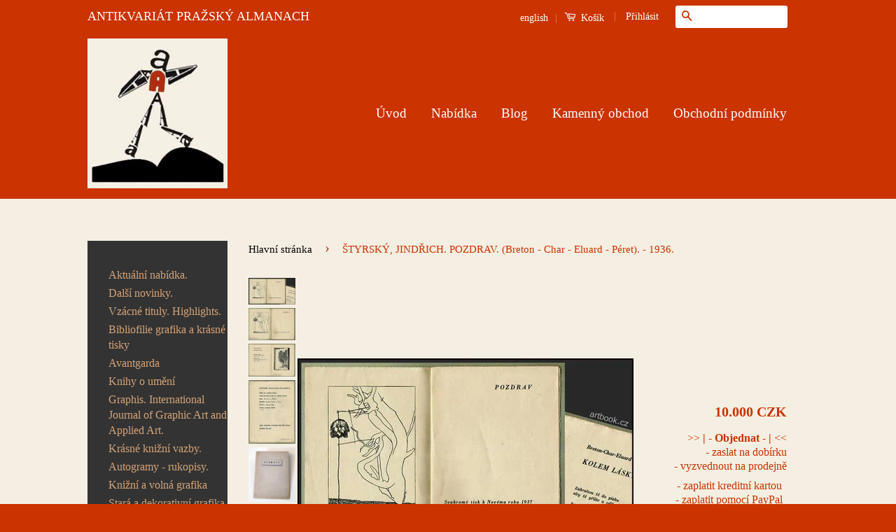

--- FILE ---
content_type: text/html; charset=utf-8
request_url: https://www.artbook.cz/products/styrsky-jindrich-pozdrav-breton-char-eluard-peret-1936
body_size: 26258
content:
<!doctype html>
<!--[if lt IE 7]><html class="no-js lt-ie9 lt-ie8 lt-ie7" lang="cs"> <![endif]-->
<!--[if IE 7]><html class="no-js lt-ie9 lt-ie8" lang="cs"> <![endif]-->
<!--[if IE 8]><html class="no-js lt-ie9" lang="cs"> <![endif]-->
<!--[if IE 9 ]><html class="ie9 no-js"> <![endif]-->
<!--[if (gt IE 9)|!(IE)]><!--> <html class="no-js"> <!--<![endif]-->
<html lang="cs" xml:lang="cs" xmlns="http://www.w3.org/1999/xhtml">
<head>

  <!-- Basic page needs ================================================== -->
  <meta charset="utf-8">
  <meta http-equiv="X-UA-Compatible" content="IE=edge,chrome=1">
  <meta name="google-site-verification" content="4n227ABx-C5YNQgEtpM2AP1gFiKRjtDyP-zVz0J61R8" />
  <meta name=”keywords” content=”antikvariat″>
  <meta name="majestic-site-verification" content="MJ12_49e35b7d-701c-44cc-85ef-7c74bf9a661e">

  
  <link rel="shortcut icon" href="//www.artbook.cz/cdn/shop/t/9/assets/favicon.png?v=60259370103643747981446850249" type="image/png" />
  

  <!-- Title and description ================================================== -->
  
  <title>
 ŠTYRSKÝ, JINDŘICH. POZDRAV. (Breton - Char - Eluard - Péret). - 1936. &ndash; Antikvariát Pražský Almanach
  </title>

  
  <meta name="description" content="Přel. Jindřich Hořejší. Praha, Kohout, 1936. Svým přátelům k Novému roku 1937 věnuje Jindřich Štyrský. 15 s., dvě celostr. ilustrace: ve front. Jindřich Štyrský (kresba ke Snu o vousaté hlavě) a na str. 9 il. Toyen, typografická úprava Stanislav Kohout. Volné dvoulisty v pův. pap. obálce. 176x128 Vzácné!    ">
  

  <!-- Social Meta Tags ================================================== -->
  

  <meta property="og:type" content="product">
  <meta property="og:title" content="ŠTYRSKÝ, JINDŘICH. POZDRAV. (Breton - Char - Eluard - Péret). - 1936.">
  <meta property="og:url" content="https://www.artbook.cz/products/styrsky-jindrich-pozdrav-breton-char-eluard-peret-1936">
  
  <meta property="og:image" content="http://www.artbook.cz/cdn/shop/products/pozdrav-styrsky-toyenj-y_grande.jpg?v=1650150087">
  <meta property="og:image:secure_url" content="https://www.artbook.cz/cdn/shop/products/pozdrav-styrsky-toyenj-y_grande.jpg?v=1650150087">
  
  <meta property="og:image" content="http://www.artbook.cz/cdn/shop/products/pozdrav-styrsky-toyenj_grande.jpg?v=1650150087">
  <meta property="og:image:secure_url" content="https://www.artbook.cz/cdn/shop/products/pozdrav-styrsky-toyenj_grande.jpg?v=1650150087">
  
  <meta property="og:image" content="http://www.artbook.cz/cdn/shop/products/pozdrav-styrsky-toyenjb_grande.jpg?v=1650150087">
  <meta property="og:image:secure_url" content="https://www.artbook.cz/cdn/shop/products/pozdrav-styrsky-toyenjb_grande.jpg?v=1650150087">
  
  <meta property="og:price:amount" content="10.000">
  <meta property="og:price:currency" content="CZK">


  <meta property="og:description" content="Přel. Jindřich Hořejší. Praha, Kohout, 1936. Svým přátelům k Novému roku 1937 věnuje Jindřich Štyrský. 15 s., dvě celostr. ilustrace: ve front. Jindřich Štyrský (kresba ke Snu o vousaté hlavě) a na str. 9 il. Toyen, typografická úprava Stanislav Kohout. Volné dvoulisty v pův. pap. obálce. 176x128 Vzácné!    ">

<meta property="og:site_name" content="Antikvariát Pražský Almanach">



<meta name="twitter:card" content="summary">




  <meta name="twitter:title" content="ŠTYRSKÝ, JINDŘICH. POZDRAV. (Breton - Char - Eluard - Péret). - 1936.">
  <meta name="twitter:description" content="Přel. Jindřich Hořejší. Praha, Kohout, 1936. Svým přátelům k Novému roku 1937 věnuje Jindřich Štyrský. 15 s., dvě celostr. ilustrace: ve front. Jindřich Štyrský (kresba ke Snu o vousaté hlavě) a na str. 9 il. Toyen, typografická úprava Stanislav Kohout. Volné dvoulisty v pův. pap. obálce. 176x128 Vzácné!
   ">
  <meta name="twitter:image" content="https://www.artbook.cz/cdn/shop/products/pozdrav-styrsky-toyenj-y_medium.jpg?v=1650150087">
  <meta name="twitter:image:width" content="240">
  <meta name="twitter:image:height" content="240">



  <!-- Helpers ================================================== -->
  <link rel="canonical" href="https://www.artbook.cz/products/styrsky-jindrich-pozdrav-breton-char-eluard-peret-1936">
  <meta name="viewport" content="width=device-width,initial-scale=1">
  <meta name="theme-color" content="#cb3301">

  
  <!-- Ajaxify Cart Plugin ================================================== -->
  <link href="//www.artbook.cz/cdn/shop/t/9/assets/ajaxify.scss.css?v=21789699931926079141484766848" rel="stylesheet" type="text/css" media="all" />
  

  <!-- CSS ================================================== -->
  <link href="//www.artbook.cz/cdn/shop/t/9/assets/timber.scss.css?v=182100918618221998031714751968" rel="stylesheet" type="text/css" media="all" />
  <link href="//www.artbook.cz/cdn/shop/t/9/assets/theme.scss.css?v=87852912509061967571714751968" rel="stylesheet" type="text/css" media="all" />

  



  <!-- Header hook for plugins ================================================== -->
  <script>window.performance && window.performance.mark && window.performance.mark('shopify.content_for_header.start');</script><meta name="google-site-verification" content="4n227ABx-C5YNQgEtpM2AP1gFiKRjtDyP-zVz0J61R8">
<meta id="shopify-digital-wallet" name="shopify-digital-wallet" content="/10400892/digital_wallets/dialog">
<meta name="shopify-checkout-api-token" content="80bdc2188613a032d0cddbb6e009c079">
<meta id="in-context-paypal-metadata" data-shop-id="10400892" data-venmo-supported="false" data-environment="production" data-locale="en_US" data-paypal-v4="true" data-currency="CZK">
<link rel="alternate" type="application/json+oembed" href="https://www.artbook.cz/products/styrsky-jindrich-pozdrav-breton-char-eluard-peret-1936.oembed">
<script async="async" src="/checkouts/internal/preloads.js?locale=cs-CZ"></script>
<script id="shopify-features" type="application/json">{"accessToken":"80bdc2188613a032d0cddbb6e009c079","betas":["rich-media-storefront-analytics"],"domain":"www.artbook.cz","predictiveSearch":true,"shopId":10400892,"locale":"cs"}</script>
<script>var Shopify = Shopify || {};
Shopify.shop = "antikvariat-prazsky-almanach.myshopify.com";
Shopify.locale = "cs";
Shopify.currency = {"active":"CZK","rate":"1.0"};
Shopify.country = "CZ";
Shopify.theme = {"name":"Classic","id":56105157,"schema_name":null,"schema_version":null,"theme_store_id":721,"role":"main"};
Shopify.theme.handle = "null";
Shopify.theme.style = {"id":null,"handle":null};
Shopify.cdnHost = "www.artbook.cz/cdn";
Shopify.routes = Shopify.routes || {};
Shopify.routes.root = "/";</script>
<script type="module">!function(o){(o.Shopify=o.Shopify||{}).modules=!0}(window);</script>
<script>!function(o){function n(){var o=[];function n(){o.push(Array.prototype.slice.apply(arguments))}return n.q=o,n}var t=o.Shopify=o.Shopify||{};t.loadFeatures=n(),t.autoloadFeatures=n()}(window);</script>
<script id="shop-js-analytics" type="application/json">{"pageType":"product"}</script>
<script defer="defer" async type="module" src="//www.artbook.cz/cdn/shopifycloud/shop-js/modules/v2/client.init-shop-cart-sync_Dzy5f-3J.cs.esm.js"></script>
<script defer="defer" async type="module" src="//www.artbook.cz/cdn/shopifycloud/shop-js/modules/v2/chunk.common_yrEPTT34.esm.js"></script>
<script type="module">
  await import("//www.artbook.cz/cdn/shopifycloud/shop-js/modules/v2/client.init-shop-cart-sync_Dzy5f-3J.cs.esm.js");
await import("//www.artbook.cz/cdn/shopifycloud/shop-js/modules/v2/chunk.common_yrEPTT34.esm.js");

  window.Shopify.SignInWithShop?.initShopCartSync?.({"fedCMEnabled":true,"windoidEnabled":true});

</script>
<script id="__st">var __st={"a":10400892,"offset":3600,"reqid":"390bb7b8-3dcd-4bfd-99ee-d3e6401a14ef-1768762684","pageurl":"www.artbook.cz\/products\/styrsky-jindrich-pozdrav-breton-char-eluard-peret-1936","u":"9117cab05fdb","p":"product","rtyp":"product","rid":6864773414994};</script>
<script>window.ShopifyPaypalV4VisibilityTracking = true;</script>
<script id="captcha-bootstrap">!function(){'use strict';const t='contact',e='account',n='new_comment',o=[[t,t],['blogs',n],['comments',n],[t,'customer']],c=[[e,'customer_login'],[e,'guest_login'],[e,'recover_customer_password'],[e,'create_customer']],r=t=>t.map((([t,e])=>`form[action*='/${t}']:not([data-nocaptcha='true']) input[name='form_type'][value='${e}']`)).join(','),a=t=>()=>t?[...document.querySelectorAll(t)].map((t=>t.form)):[];function s(){const t=[...o],e=r(t);return a(e)}const i='password',u='form_key',d=['recaptcha-v3-token','g-recaptcha-response','h-captcha-response',i],f=()=>{try{return window.sessionStorage}catch{return}},m='__shopify_v',_=t=>t.elements[u];function p(t,e,n=!1){try{const o=window.sessionStorage,c=JSON.parse(o.getItem(e)),{data:r}=function(t){const{data:e,action:n}=t;return t[m]||n?{data:e,action:n}:{data:t,action:n}}(c);for(const[e,n]of Object.entries(r))t.elements[e]&&(t.elements[e].value=n);n&&o.removeItem(e)}catch(o){console.error('form repopulation failed',{error:o})}}const l='form_type',E='cptcha';function T(t){t.dataset[E]=!0}const w=window,h=w.document,L='Shopify',v='ce_forms',y='captcha';let A=!1;((t,e)=>{const n=(g='f06e6c50-85a8-45c8-87d0-21a2b65856fe',I='https://cdn.shopify.com/shopifycloud/storefront-forms-hcaptcha/ce_storefront_forms_captcha_hcaptcha.v1.5.2.iife.js',D={infoText:'Chráněno technologií hCaptcha',privacyText:'Ochrana osobních údajů',termsText:'Podmínky'},(t,e,n)=>{const o=w[L][v],c=o.bindForm;if(c)return c(t,g,e,D).then(n);var r;o.q.push([[t,g,e,D],n]),r=I,A||(h.body.append(Object.assign(h.createElement('script'),{id:'captcha-provider',async:!0,src:r})),A=!0)});var g,I,D;w[L]=w[L]||{},w[L][v]=w[L][v]||{},w[L][v].q=[],w[L][y]=w[L][y]||{},w[L][y].protect=function(t,e){n(t,void 0,e),T(t)},Object.freeze(w[L][y]),function(t,e,n,w,h,L){const[v,y,A,g]=function(t,e,n){const i=e?o:[],u=t?c:[],d=[...i,...u],f=r(d),m=r(i),_=r(d.filter((([t,e])=>n.includes(e))));return[a(f),a(m),a(_),s()]}(w,h,L),I=t=>{const e=t.target;return e instanceof HTMLFormElement?e:e&&e.form},D=t=>v().includes(t);t.addEventListener('submit',(t=>{const e=I(t);if(!e)return;const n=D(e)&&!e.dataset.hcaptchaBound&&!e.dataset.recaptchaBound,o=_(e),c=g().includes(e)&&(!o||!o.value);(n||c)&&t.preventDefault(),c&&!n&&(function(t){try{if(!f())return;!function(t){const e=f();if(!e)return;const n=_(t);if(!n)return;const o=n.value;o&&e.removeItem(o)}(t);const e=Array.from(Array(32),(()=>Math.random().toString(36)[2])).join('');!function(t,e){_(t)||t.append(Object.assign(document.createElement('input'),{type:'hidden',name:u})),t.elements[u].value=e}(t,e),function(t,e){const n=f();if(!n)return;const o=[...t.querySelectorAll(`input[type='${i}']`)].map((({name:t})=>t)),c=[...d,...o],r={};for(const[a,s]of new FormData(t).entries())c.includes(a)||(r[a]=s);n.setItem(e,JSON.stringify({[m]:1,action:t.action,data:r}))}(t,e)}catch(e){console.error('failed to persist form',e)}}(e),e.submit())}));const S=(t,e)=>{t&&!t.dataset[E]&&(n(t,e.some((e=>e===t))),T(t))};for(const o of['focusin','change'])t.addEventListener(o,(t=>{const e=I(t);D(e)&&S(e,y())}));const B=e.get('form_key'),M=e.get(l),P=B&&M;t.addEventListener('DOMContentLoaded',(()=>{const t=y();if(P)for(const e of t)e.elements[l].value===M&&p(e,B);[...new Set([...A(),...v().filter((t=>'true'===t.dataset.shopifyCaptcha))])].forEach((e=>S(e,t)))}))}(h,new URLSearchParams(w.location.search),n,t,e,['guest_login'])})(!0,!0)}();</script>
<script integrity="sha256-4kQ18oKyAcykRKYeNunJcIwy7WH5gtpwJnB7kiuLZ1E=" data-source-attribution="shopify.loadfeatures" defer="defer" src="//www.artbook.cz/cdn/shopifycloud/storefront/assets/storefront/load_feature-a0a9edcb.js" crossorigin="anonymous"></script>
<script data-source-attribution="shopify.dynamic_checkout.dynamic.init">var Shopify=Shopify||{};Shopify.PaymentButton=Shopify.PaymentButton||{isStorefrontPortableWallets:!0,init:function(){window.Shopify.PaymentButton.init=function(){};var t=document.createElement("script");t.src="https://www.artbook.cz/cdn/shopifycloud/portable-wallets/latest/portable-wallets.cs.js",t.type="module",document.head.appendChild(t)}};
</script>
<script data-source-attribution="shopify.dynamic_checkout.buyer_consent">
  function portableWalletsHideBuyerConsent(e){var t=document.getElementById("shopify-buyer-consent"),n=document.getElementById("shopify-subscription-policy-button");t&&n&&(t.classList.add("hidden"),t.setAttribute("aria-hidden","true"),n.removeEventListener("click",e))}function portableWalletsShowBuyerConsent(e){var t=document.getElementById("shopify-buyer-consent"),n=document.getElementById("shopify-subscription-policy-button");t&&n&&(t.classList.remove("hidden"),t.removeAttribute("aria-hidden"),n.addEventListener("click",e))}window.Shopify?.PaymentButton&&(window.Shopify.PaymentButton.hideBuyerConsent=portableWalletsHideBuyerConsent,window.Shopify.PaymentButton.showBuyerConsent=portableWalletsShowBuyerConsent);
</script>
<script data-source-attribution="shopify.dynamic_checkout.cart.bootstrap">document.addEventListener("DOMContentLoaded",(function(){function t(){return document.querySelector("shopify-accelerated-checkout-cart, shopify-accelerated-checkout")}if(t())Shopify.PaymentButton.init();else{new MutationObserver((function(e,n){t()&&(Shopify.PaymentButton.init(),n.disconnect())})).observe(document.body,{childList:!0,subtree:!0})}}));
</script>
<link id="shopify-accelerated-checkout-styles" rel="stylesheet" media="screen" href="https://www.artbook.cz/cdn/shopifycloud/portable-wallets/latest/accelerated-checkout-backwards-compat.css" crossorigin="anonymous">
<style id="shopify-accelerated-checkout-cart">
        #shopify-buyer-consent {
  margin-top: 1em;
  display: inline-block;
  width: 100%;
}

#shopify-buyer-consent.hidden {
  display: none;
}

#shopify-subscription-policy-button {
  background: none;
  border: none;
  padding: 0;
  text-decoration: underline;
  font-size: inherit;
  cursor: pointer;
}

#shopify-subscription-policy-button::before {
  box-shadow: none;
}

      </style>

<script>window.performance && window.performance.mark && window.performance.mark('shopify.content_for_header.end');</script>

  

<!--[if lt IE 9]>
<script src="//cdnjs.cloudflare.com/ajax/libs/html5shiv/3.7.2/html5shiv.min.js" type="text/javascript"></script>
<script src="//www.artbook.cz/cdn/shop/t/9/assets/respond.min.js?v=52248677837542619231446846542" type="text/javascript"></script>
<link href="//www.artbook.cz/cdn/shop/t/9/assets/respond-proxy.html" id="respond-proxy" rel="respond-proxy" />
<link href="//www.artbook.cz/search?q=9d591129f129ef6197d98fc3ab34b79e" id="respond-redirect" rel="respond-redirect" />
<script src="//www.artbook.cz/search?q=9d591129f129ef6197d98fc3ab34b79e" type="text/javascript"></script>
<![endif]-->



  <script src="//ajax.googleapis.com/ajax/libs/jquery/1.11.0/jquery.min.js" type="text/javascript"></script>
  <script src="//www.artbook.cz/cdn/shop/t/9/assets/modernizr.min.js?v=26620055551102246001446846541" type="text/javascript"></script>

  
  

<link href="https://monorail-edge.shopifysvc.com" rel="dns-prefetch">
<script>(function(){if ("sendBeacon" in navigator && "performance" in window) {try {var session_token_from_headers = performance.getEntriesByType('navigation')[0].serverTiming.find(x => x.name == '_s').description;} catch {var session_token_from_headers = undefined;}var session_cookie_matches = document.cookie.match(/_shopify_s=([^;]*)/);var session_token_from_cookie = session_cookie_matches && session_cookie_matches.length === 2 ? session_cookie_matches[1] : "";var session_token = session_token_from_headers || session_token_from_cookie || "";function handle_abandonment_event(e) {var entries = performance.getEntries().filter(function(entry) {return /monorail-edge.shopifysvc.com/.test(entry.name);});if (!window.abandonment_tracked && entries.length === 0) {window.abandonment_tracked = true;var currentMs = Date.now();var navigation_start = performance.timing.navigationStart;var payload = {shop_id: 10400892,url: window.location.href,navigation_start,duration: currentMs - navigation_start,session_token,page_type: "product"};window.navigator.sendBeacon("https://monorail-edge.shopifysvc.com/v1/produce", JSON.stringify({schema_id: "online_store_buyer_site_abandonment/1.1",payload: payload,metadata: {event_created_at_ms: currentMs,event_sent_at_ms: currentMs}}));}}window.addEventListener('pagehide', handle_abandonment_event);}}());</script>
<script id="web-pixels-manager-setup">(function e(e,d,r,n,o){if(void 0===o&&(o={}),!Boolean(null===(a=null===(i=window.Shopify)||void 0===i?void 0:i.analytics)||void 0===a?void 0:a.replayQueue)){var i,a;window.Shopify=window.Shopify||{};var t=window.Shopify;t.analytics=t.analytics||{};var s=t.analytics;s.replayQueue=[],s.publish=function(e,d,r){return s.replayQueue.push([e,d,r]),!0};try{self.performance.mark("wpm:start")}catch(e){}var l=function(){var e={modern:/Edge?\/(1{2}[4-9]|1[2-9]\d|[2-9]\d{2}|\d{4,})\.\d+(\.\d+|)|Firefox\/(1{2}[4-9]|1[2-9]\d|[2-9]\d{2}|\d{4,})\.\d+(\.\d+|)|Chrom(ium|e)\/(9{2}|\d{3,})\.\d+(\.\d+|)|(Maci|X1{2}).+ Version\/(15\.\d+|(1[6-9]|[2-9]\d|\d{3,})\.\d+)([,.]\d+|)( \(\w+\)|)( Mobile\/\w+|) Safari\/|Chrome.+OPR\/(9{2}|\d{3,})\.\d+\.\d+|(CPU[ +]OS|iPhone[ +]OS|CPU[ +]iPhone|CPU IPhone OS|CPU iPad OS)[ +]+(15[._]\d+|(1[6-9]|[2-9]\d|\d{3,})[._]\d+)([._]\d+|)|Android:?[ /-](13[3-9]|1[4-9]\d|[2-9]\d{2}|\d{4,})(\.\d+|)(\.\d+|)|Android.+Firefox\/(13[5-9]|1[4-9]\d|[2-9]\d{2}|\d{4,})\.\d+(\.\d+|)|Android.+Chrom(ium|e)\/(13[3-9]|1[4-9]\d|[2-9]\d{2}|\d{4,})\.\d+(\.\d+|)|SamsungBrowser\/([2-9]\d|\d{3,})\.\d+/,legacy:/Edge?\/(1[6-9]|[2-9]\d|\d{3,})\.\d+(\.\d+|)|Firefox\/(5[4-9]|[6-9]\d|\d{3,})\.\d+(\.\d+|)|Chrom(ium|e)\/(5[1-9]|[6-9]\d|\d{3,})\.\d+(\.\d+|)([\d.]+$|.*Safari\/(?![\d.]+ Edge\/[\d.]+$))|(Maci|X1{2}).+ Version\/(10\.\d+|(1[1-9]|[2-9]\d|\d{3,})\.\d+)([,.]\d+|)( \(\w+\)|)( Mobile\/\w+|) Safari\/|Chrome.+OPR\/(3[89]|[4-9]\d|\d{3,})\.\d+\.\d+|(CPU[ +]OS|iPhone[ +]OS|CPU[ +]iPhone|CPU IPhone OS|CPU iPad OS)[ +]+(10[._]\d+|(1[1-9]|[2-9]\d|\d{3,})[._]\d+)([._]\d+|)|Android:?[ /-](13[3-9]|1[4-9]\d|[2-9]\d{2}|\d{4,})(\.\d+|)(\.\d+|)|Mobile Safari.+OPR\/([89]\d|\d{3,})\.\d+\.\d+|Android.+Firefox\/(13[5-9]|1[4-9]\d|[2-9]\d{2}|\d{4,})\.\d+(\.\d+|)|Android.+Chrom(ium|e)\/(13[3-9]|1[4-9]\d|[2-9]\d{2}|\d{4,})\.\d+(\.\d+|)|Android.+(UC? ?Browser|UCWEB|U3)[ /]?(15\.([5-9]|\d{2,})|(1[6-9]|[2-9]\d|\d{3,})\.\d+)\.\d+|SamsungBrowser\/(5\.\d+|([6-9]|\d{2,})\.\d+)|Android.+MQ{2}Browser\/(14(\.(9|\d{2,})|)|(1[5-9]|[2-9]\d|\d{3,})(\.\d+|))(\.\d+|)|K[Aa][Ii]OS\/(3\.\d+|([4-9]|\d{2,})\.\d+)(\.\d+|)/},d=e.modern,r=e.legacy,n=navigator.userAgent;return n.match(d)?"modern":n.match(r)?"legacy":"unknown"}(),u="modern"===l?"modern":"legacy",c=(null!=n?n:{modern:"",legacy:""})[u],f=function(e){return[e.baseUrl,"/wpm","/b",e.hashVersion,"modern"===e.buildTarget?"m":"l",".js"].join("")}({baseUrl:d,hashVersion:r,buildTarget:u}),m=function(e){var d=e.version,r=e.bundleTarget,n=e.surface,o=e.pageUrl,i=e.monorailEndpoint;return{emit:function(e){var a=e.status,t=e.errorMsg,s=(new Date).getTime(),l=JSON.stringify({metadata:{event_sent_at_ms:s},events:[{schema_id:"web_pixels_manager_load/3.1",payload:{version:d,bundle_target:r,page_url:o,status:a,surface:n,error_msg:t},metadata:{event_created_at_ms:s}}]});if(!i)return console&&console.warn&&console.warn("[Web Pixels Manager] No Monorail endpoint provided, skipping logging."),!1;try{return self.navigator.sendBeacon.bind(self.navigator)(i,l)}catch(e){}var u=new XMLHttpRequest;try{return u.open("POST",i,!0),u.setRequestHeader("Content-Type","text/plain"),u.send(l),!0}catch(e){return console&&console.warn&&console.warn("[Web Pixels Manager] Got an unhandled error while logging to Monorail."),!1}}}}({version:r,bundleTarget:l,surface:e.surface,pageUrl:self.location.href,monorailEndpoint:e.monorailEndpoint});try{o.browserTarget=l,function(e){var d=e.src,r=e.async,n=void 0===r||r,o=e.onload,i=e.onerror,a=e.sri,t=e.scriptDataAttributes,s=void 0===t?{}:t,l=document.createElement("script"),u=document.querySelector("head"),c=document.querySelector("body");if(l.async=n,l.src=d,a&&(l.integrity=a,l.crossOrigin="anonymous"),s)for(var f in s)if(Object.prototype.hasOwnProperty.call(s,f))try{l.dataset[f]=s[f]}catch(e){}if(o&&l.addEventListener("load",o),i&&l.addEventListener("error",i),u)u.appendChild(l);else{if(!c)throw new Error("Did not find a head or body element to append the script");c.appendChild(l)}}({src:f,async:!0,onload:function(){if(!function(){var e,d;return Boolean(null===(d=null===(e=window.Shopify)||void 0===e?void 0:e.analytics)||void 0===d?void 0:d.initialized)}()){var d=window.webPixelsManager.init(e)||void 0;if(d){var r=window.Shopify.analytics;r.replayQueue.forEach((function(e){var r=e[0],n=e[1],o=e[2];d.publishCustomEvent(r,n,o)})),r.replayQueue=[],r.publish=d.publishCustomEvent,r.visitor=d.visitor,r.initialized=!0}}},onerror:function(){return m.emit({status:"failed",errorMsg:"".concat(f," has failed to load")})},sri:function(e){var d=/^sha384-[A-Za-z0-9+/=]+$/;return"string"==typeof e&&d.test(e)}(c)?c:"",scriptDataAttributes:o}),m.emit({status:"loading"})}catch(e){m.emit({status:"failed",errorMsg:(null==e?void 0:e.message)||"Unknown error"})}}})({shopId: 10400892,storefrontBaseUrl: "https://www.artbook.cz",extensionsBaseUrl: "https://extensions.shopifycdn.com/cdn/shopifycloud/web-pixels-manager",monorailEndpoint: "https://monorail-edge.shopifysvc.com/unstable/produce_batch",surface: "storefront-renderer",enabledBetaFlags: ["2dca8a86"],webPixelsConfigList: [{"id":"1061290316","configuration":"{\"config\":\"{\\\"google_tag_ids\\\":[\\\"G-ZN14B92X1P\\\",\\\"GT-MQD32PQ\\\"],\\\"target_country\\\":\\\"CZ\\\",\\\"gtag_events\\\":[{\\\"type\\\":\\\"search\\\",\\\"action_label\\\":\\\"G-ZN14B92X1P\\\"},{\\\"type\\\":\\\"begin_checkout\\\",\\\"action_label\\\":\\\"G-ZN14B92X1P\\\"},{\\\"type\\\":\\\"view_item\\\",\\\"action_label\\\":[\\\"G-ZN14B92X1P\\\",\\\"MC-M2TF7E773N\\\"]},{\\\"type\\\":\\\"purchase\\\",\\\"action_label\\\":[\\\"G-ZN14B92X1P\\\",\\\"MC-M2TF7E773N\\\"]},{\\\"type\\\":\\\"page_view\\\",\\\"action_label\\\":[\\\"G-ZN14B92X1P\\\",\\\"MC-M2TF7E773N\\\"]},{\\\"type\\\":\\\"add_payment_info\\\",\\\"action_label\\\":\\\"G-ZN14B92X1P\\\"},{\\\"type\\\":\\\"add_to_cart\\\",\\\"action_label\\\":\\\"G-ZN14B92X1P\\\"}],\\\"enable_monitoring_mode\\\":false}\"}","eventPayloadVersion":"v1","runtimeContext":"OPEN","scriptVersion":"b2a88bafab3e21179ed38636efcd8a93","type":"APP","apiClientId":1780363,"privacyPurposes":[],"dataSharingAdjustments":{"protectedCustomerApprovalScopes":["read_customer_address","read_customer_email","read_customer_name","read_customer_personal_data","read_customer_phone"]}},{"id":"186515788","eventPayloadVersion":"v1","runtimeContext":"LAX","scriptVersion":"1","type":"CUSTOM","privacyPurposes":["ANALYTICS"],"name":"Google Analytics tag (migrated)"},{"id":"shopify-app-pixel","configuration":"{}","eventPayloadVersion":"v1","runtimeContext":"STRICT","scriptVersion":"0450","apiClientId":"shopify-pixel","type":"APP","privacyPurposes":["ANALYTICS","MARKETING"]},{"id":"shopify-custom-pixel","eventPayloadVersion":"v1","runtimeContext":"LAX","scriptVersion":"0450","apiClientId":"shopify-pixel","type":"CUSTOM","privacyPurposes":["ANALYTICS","MARKETING"]}],isMerchantRequest: false,initData: {"shop":{"name":"Antikvariát Pražský Almanach","paymentSettings":{"currencyCode":"CZK"},"myshopifyDomain":"antikvariat-prazsky-almanach.myshopify.com","countryCode":"CZ","storefrontUrl":"https:\/\/www.artbook.cz"},"customer":null,"cart":null,"checkout":null,"productVariants":[{"price":{"amount":10000.0,"currencyCode":"CZK"},"product":{"title":"ŠTYRSKÝ, JINDŘICH. POZDRAV. (Breton - Char - Eluard - Péret). - 1936.","vendor":"Antikvariát Pražský Almanach","id":"6864773414994","untranslatedTitle":"ŠTYRSKÝ, JINDŘICH. POZDRAV. (Breton - Char - Eluard - Péret). - 1936.","url":"\/products\/styrsky-jindrich-pozdrav-breton-char-eluard-peret-1936","type":"a"},"id":"39900666101842","image":{"src":"\/\/www.artbook.cz\/cdn\/shop\/products\/pozdrav-styrsky-toyenj-y.jpg?v=1650150087"},"sku":"160422ant","title":"Default Title","untranslatedTitle":"Default Title"}],"purchasingCompany":null},},"https://www.artbook.cz/cdn","fcfee988w5aeb613cpc8e4bc33m6693e112",{"modern":"","legacy":""},{"shopId":"10400892","storefrontBaseUrl":"https:\/\/www.artbook.cz","extensionBaseUrl":"https:\/\/extensions.shopifycdn.com\/cdn\/shopifycloud\/web-pixels-manager","surface":"storefront-renderer","enabledBetaFlags":"[\"2dca8a86\"]","isMerchantRequest":"false","hashVersion":"fcfee988w5aeb613cpc8e4bc33m6693e112","publish":"custom","events":"[[\"page_viewed\",{}],[\"product_viewed\",{\"productVariant\":{\"price\":{\"amount\":10000.0,\"currencyCode\":\"CZK\"},\"product\":{\"title\":\"ŠTYRSKÝ, JINDŘICH. POZDRAV. (Breton - Char - Eluard - Péret). - 1936.\",\"vendor\":\"Antikvariát Pražský Almanach\",\"id\":\"6864773414994\",\"untranslatedTitle\":\"ŠTYRSKÝ, JINDŘICH. POZDRAV. (Breton - Char - Eluard - Péret). - 1936.\",\"url\":\"\/products\/styrsky-jindrich-pozdrav-breton-char-eluard-peret-1936\",\"type\":\"a\"},\"id\":\"39900666101842\",\"image\":{\"src\":\"\/\/www.artbook.cz\/cdn\/shop\/products\/pozdrav-styrsky-toyenj-y.jpg?v=1650150087\"},\"sku\":\"160422ant\",\"title\":\"Default Title\",\"untranslatedTitle\":\"Default Title\"}}]]"});</script><script>
  window.ShopifyAnalytics = window.ShopifyAnalytics || {};
  window.ShopifyAnalytics.meta = window.ShopifyAnalytics.meta || {};
  window.ShopifyAnalytics.meta.currency = 'CZK';
  var meta = {"product":{"id":6864773414994,"gid":"gid:\/\/shopify\/Product\/6864773414994","vendor":"Antikvariát Pražský Almanach","type":"a","handle":"styrsky-jindrich-pozdrav-breton-char-eluard-peret-1936","variants":[{"id":39900666101842,"price":1000000,"name":"ŠTYRSKÝ, JINDŘICH. POZDRAV. (Breton - Char - Eluard - Péret). - 1936.","public_title":null,"sku":"160422ant"}],"remote":false},"page":{"pageType":"product","resourceType":"product","resourceId":6864773414994,"requestId":"390bb7b8-3dcd-4bfd-99ee-d3e6401a14ef-1768762684"}};
  for (var attr in meta) {
    window.ShopifyAnalytics.meta[attr] = meta[attr];
  }
</script>
<script class="analytics">
  (function () {
    var customDocumentWrite = function(content) {
      var jquery = null;

      if (window.jQuery) {
        jquery = window.jQuery;
      } else if (window.Checkout && window.Checkout.$) {
        jquery = window.Checkout.$;
      }

      if (jquery) {
        jquery('body').append(content);
      }
    };

    var hasLoggedConversion = function(token) {
      if (token) {
        return document.cookie.indexOf('loggedConversion=' + token) !== -1;
      }
      return false;
    }

    var setCookieIfConversion = function(token) {
      if (token) {
        var twoMonthsFromNow = new Date(Date.now());
        twoMonthsFromNow.setMonth(twoMonthsFromNow.getMonth() + 2);

        document.cookie = 'loggedConversion=' + token + '; expires=' + twoMonthsFromNow;
      }
    }

    var trekkie = window.ShopifyAnalytics.lib = window.trekkie = window.trekkie || [];
    if (trekkie.integrations) {
      return;
    }
    trekkie.methods = [
      'identify',
      'page',
      'ready',
      'track',
      'trackForm',
      'trackLink'
    ];
    trekkie.factory = function(method) {
      return function() {
        var args = Array.prototype.slice.call(arguments);
        args.unshift(method);
        trekkie.push(args);
        return trekkie;
      };
    };
    for (var i = 0; i < trekkie.methods.length; i++) {
      var key = trekkie.methods[i];
      trekkie[key] = trekkie.factory(key);
    }
    trekkie.load = function(config) {
      trekkie.config = config || {};
      trekkie.config.initialDocumentCookie = document.cookie;
      var first = document.getElementsByTagName('script')[0];
      var script = document.createElement('script');
      script.type = 'text/javascript';
      script.onerror = function(e) {
        var scriptFallback = document.createElement('script');
        scriptFallback.type = 'text/javascript';
        scriptFallback.onerror = function(error) {
                var Monorail = {
      produce: function produce(monorailDomain, schemaId, payload) {
        var currentMs = new Date().getTime();
        var event = {
          schema_id: schemaId,
          payload: payload,
          metadata: {
            event_created_at_ms: currentMs,
            event_sent_at_ms: currentMs
          }
        };
        return Monorail.sendRequest("https://" + monorailDomain + "/v1/produce", JSON.stringify(event));
      },
      sendRequest: function sendRequest(endpointUrl, payload) {
        // Try the sendBeacon API
        if (window && window.navigator && typeof window.navigator.sendBeacon === 'function' && typeof window.Blob === 'function' && !Monorail.isIos12()) {
          var blobData = new window.Blob([payload], {
            type: 'text/plain'
          });

          if (window.navigator.sendBeacon(endpointUrl, blobData)) {
            return true;
          } // sendBeacon was not successful

        } // XHR beacon

        var xhr = new XMLHttpRequest();

        try {
          xhr.open('POST', endpointUrl);
          xhr.setRequestHeader('Content-Type', 'text/plain');
          xhr.send(payload);
        } catch (e) {
          console.log(e);
        }

        return false;
      },
      isIos12: function isIos12() {
        return window.navigator.userAgent.lastIndexOf('iPhone; CPU iPhone OS 12_') !== -1 || window.navigator.userAgent.lastIndexOf('iPad; CPU OS 12_') !== -1;
      }
    };
    Monorail.produce('monorail-edge.shopifysvc.com',
      'trekkie_storefront_load_errors/1.1',
      {shop_id: 10400892,
      theme_id: 56105157,
      app_name: "storefront",
      context_url: window.location.href,
      source_url: "//www.artbook.cz/cdn/s/trekkie.storefront.cd680fe47e6c39ca5d5df5f0a32d569bc48c0f27.min.js"});

        };
        scriptFallback.async = true;
        scriptFallback.src = '//www.artbook.cz/cdn/s/trekkie.storefront.cd680fe47e6c39ca5d5df5f0a32d569bc48c0f27.min.js';
        first.parentNode.insertBefore(scriptFallback, first);
      };
      script.async = true;
      script.src = '//www.artbook.cz/cdn/s/trekkie.storefront.cd680fe47e6c39ca5d5df5f0a32d569bc48c0f27.min.js';
      first.parentNode.insertBefore(script, first);
    };
    trekkie.load(
      {"Trekkie":{"appName":"storefront","development":false,"defaultAttributes":{"shopId":10400892,"isMerchantRequest":null,"themeId":56105157,"themeCityHash":"14629761983853948423","contentLanguage":"cs","currency":"CZK","eventMetadataId":"e56317f2-e748-473b-ad87-f9fd10ce3529"},"isServerSideCookieWritingEnabled":true,"monorailRegion":"shop_domain","enabledBetaFlags":["65f19447"]},"Session Attribution":{},"S2S":{"facebookCapiEnabled":false,"source":"trekkie-storefront-renderer","apiClientId":580111}}
    );

    var loaded = false;
    trekkie.ready(function() {
      if (loaded) return;
      loaded = true;

      window.ShopifyAnalytics.lib = window.trekkie;

      var originalDocumentWrite = document.write;
      document.write = customDocumentWrite;
      try { window.ShopifyAnalytics.merchantGoogleAnalytics.call(this); } catch(error) {};
      document.write = originalDocumentWrite;

      window.ShopifyAnalytics.lib.page(null,{"pageType":"product","resourceType":"product","resourceId":6864773414994,"requestId":"390bb7b8-3dcd-4bfd-99ee-d3e6401a14ef-1768762684","shopifyEmitted":true});

      var match = window.location.pathname.match(/checkouts\/(.+)\/(thank_you|post_purchase)/)
      var token = match? match[1]: undefined;
      if (!hasLoggedConversion(token)) {
        setCookieIfConversion(token);
        window.ShopifyAnalytics.lib.track("Viewed Product",{"currency":"CZK","variantId":39900666101842,"productId":6864773414994,"productGid":"gid:\/\/shopify\/Product\/6864773414994","name":"ŠTYRSKÝ, JINDŘICH. POZDRAV. (Breton - Char - Eluard - Péret). - 1936.","price":"10000.00","sku":"160422ant","brand":"Antikvariát Pražský Almanach","variant":null,"category":"a","nonInteraction":true,"remote":false},undefined,undefined,{"shopifyEmitted":true});
      window.ShopifyAnalytics.lib.track("monorail:\/\/trekkie_storefront_viewed_product\/1.1",{"currency":"CZK","variantId":39900666101842,"productId":6864773414994,"productGid":"gid:\/\/shopify\/Product\/6864773414994","name":"ŠTYRSKÝ, JINDŘICH. POZDRAV. (Breton - Char - Eluard - Péret). - 1936.","price":"10000.00","sku":"160422ant","brand":"Antikvariát Pražský Almanach","variant":null,"category":"a","nonInteraction":true,"remote":false,"referer":"https:\/\/www.artbook.cz\/products\/styrsky-jindrich-pozdrav-breton-char-eluard-peret-1936"});
      }
    });


        var eventsListenerScript = document.createElement('script');
        eventsListenerScript.async = true;
        eventsListenerScript.src = "//www.artbook.cz/cdn/shopifycloud/storefront/assets/shop_events_listener-3da45d37.js";
        document.getElementsByTagName('head')[0].appendChild(eventsListenerScript);

})();</script>
  <script>
  if (!window.ga || (window.ga && typeof window.ga !== 'function')) {
    window.ga = function ga() {
      (window.ga.q = window.ga.q || []).push(arguments);
      if (window.Shopify && window.Shopify.analytics && typeof window.Shopify.analytics.publish === 'function') {
        window.Shopify.analytics.publish("ga_stub_called", {}, {sendTo: "google_osp_migration"});
      }
      console.error("Shopify's Google Analytics stub called with:", Array.from(arguments), "\nSee https://help.shopify.com/manual/promoting-marketing/pixels/pixel-migration#google for more information.");
    };
    if (window.Shopify && window.Shopify.analytics && typeof window.Shopify.analytics.publish === 'function') {
      window.Shopify.analytics.publish("ga_stub_initialized", {}, {sendTo: "google_osp_migration"});
    }
  }
</script>
<script
  defer
  src="https://www.artbook.cz/cdn/shopifycloud/perf-kit/shopify-perf-kit-3.0.4.min.js"
  data-application="storefront-renderer"
  data-shop-id="10400892"
  data-render-region="gcp-us-east1"
  data-page-type="product"
  data-theme-instance-id="56105157"
  data-theme-name=""
  data-theme-version=""
  data-monorail-region="shop_domain"
  data-resource-timing-sampling-rate="10"
  data-shs="true"
  data-shs-beacon="true"
  data-shs-export-with-fetch="true"
  data-shs-logs-sample-rate="1"
  data-shs-beacon-endpoint="https://www.artbook.cz/api/collect"
></script>
</head>

<body id="styrsky-jindrich-pozdrav-breton-char-eluard-peret-1936" class="template-product" >

  <div class="header-bar">
  <div class="wrapper medium-down--hide" style="padding-left:0px">
    <div class="large--display-table">
      <div class="header-bar__left large--display-table-cell">
        
        <div class="header-bar__module header-bar__message">
         <h1 style="font-size: large; margin: 0 0 0 0; font-weight: normal;">ANTIKVARIÁT PRAŽSKÝ ALMANACH</h1>
        </div>
        
      </div>

      <div class="header-bar__right large--display-table-cell">
        <div class="header-bar__module">
          <a href="/pages/antiquarian-bookshop-prazsky-almanach">english</a><span class="header-bar__sep" aria-hidden="true">|</span><a href="/cart" class="cart-toggle">
            <span class="icon icon-cart header-bar__cart-icon" aria-hidden="true"></span>
            Košík
            <span class="cart-count header-bar__cart-count hidden-count">0</span>
          </a>
        </div>

        
          <span class="header-bar__sep" aria-hidden="true">|</span>
          <ul class="header-bar__module header-bar__module--list">
            
              <li>
                <a href="/account/login" id="customer_login_link">Přihlásit</a>
              </li>
            
          </ul>
        
        
        
          <div class="header-bar__module header-bar__search">
            


  <form action="/search" method="get" class="header-bar__search-form clearfix" role="search">
    <input type="hidden" name="type" value="product">
    <input type="search" name="q" value="" aria-label="vyhledávání v našem obchodě" class="header-bar__search-input">
    <button type="submit" class="btn icon-fallback-text header-bar__search-submit">
      <span class="icon icon-search" aria-hidden="true"></span>
      <span class="fallback-text">Odeslat</span>
    </button>
  </form>


          </div>
        

      </div>
    </div>
  </div>
  <div class="wrapper large--hide">
    <button type="button" class="mobile-nav-trigger" id="MobileNavTrigger">
      <span class="icon icon-hamburger" aria-hidden="true"></span>
      Menu
    </button>
    <a href="/cart" class="cart-toggle mobile-cart-toggle">
      <span class="icon icon-cart header-bar__cart-icon" aria-hidden="true"></span>
      Košík <span class="cart-count hidden-count">0</span>
    </a>
  </div>
  <ul id="MobileNav" class="mobile-nav large--hide">
  
  
  
  <li class="mobile-nav__link" aria-haspopup="true">
    
      <a href="/" class="mobile-nav">
        Úvod
      </a>
    
  </li>
  
  
  <li class="mobile-nav__link" aria-haspopup="true">
    
      <a href="/collections/aktualni-nabidka" class="mobile-nav">
        Nabídka
      </a>
    
  </li>
  
  
  <li class="mobile-nav__link" aria-haspopup="true">
    
      <a href="/blogs/news" class="mobile-nav">
        Blog
      </a>
    
  </li>
  
  
  <li class="mobile-nav__link" aria-haspopup="true">
    
      <a href="/pages/about-us" class="mobile-nav">
        Kamenný obchod
      </a>
    
  </li>
  
  
  <li class="mobile-nav__link" aria-haspopup="true">
    
      <a href="/pages/obchodni-podminky-internetoveho-obchodu-artbook-cz" class="mobile-nav">
        Obchodní podmínky
      </a>
    
  </li>
  
  
    
      
      
      
      
      
        <li class="mobile-nav__link" aria-haspopup="true">
  <a href="#" class="mobile-nav__sublist-trigger">
    Kategorie nabídky
    <span class="icon-fallback-text mobile-nav__sublist-expand">
  <span class="icon icon-plus" aria-hidden="true"></span>
  <span class="fallback-text">+</span>
</span>
<span class="icon-fallback-text mobile-nav__sublist-contract">
  <span class="icon icon-minus" aria-hidden="true"></span>
  <span class="fallback-text">-</span>
</span>
  </a>
  <ul class="mobile-nav__sublist">
  
    
      
      
        <li class="mobile-nav__sublist-link">
          <a href="/collections/aktualni-nabidka">Aktuální nabídka.</a>
        </li>
      
    
  
    
      
      
        <li class="mobile-nav__sublist-link">
          <a href="/collections/levne-knihy">Další novinky.</a>
        </li>
      
    
  
    
      
      
        <li class="mobile-nav__sublist-link">
          <a href="/collections/highlights">Vzácné tituly. Highlights.</a>
        </li>
      
    
  
    
      
      
        <li class="mobile-nav__sublist-link">
          <a href="/collections/bibliofilie-grafika-a-krasne-tisky">Bibliofilie grafika a krásné tisky</a>
        </li>
      
    
  
    
      
      
        <li class="mobile-nav__sublist-link">
          <a href="/collections/avantgarda-moderna">Avantgarda</a>
        </li>
      
    
  
    
      
      
        <li class="mobile-nav__sublist-link">
          <a href="/collections/vytvarne-umeni">Knihy o umění</a>
        </li>
      
    
  
    
      
      
        <li class="mobile-nav__sublist-link">
          <a href="/collections/graphis-international-journal-of-graphic-art-and-applied-art">Graphis. International Journal of Graphic Art and Applied Art.</a>
        </li>
      
    
  
    
      
      
        <li class="mobile-nav__sublist-link">
          <a href="/collections/krasne-knizni-vazby">Krásné knižní vazby.</a>
        </li>
      
    
  
    
      
      
        <li class="mobile-nav__sublist-link">
          <a href="/collections/podpisy-a-dedikace-v-knihach">Autogramy - rukopisy.</a>
        </li>
      
    
  
    
      
      
        <li class="mobile-nav__sublist-link">
          <a href="/collections/knizni-a-volna-grafika-1">Knižní a volná grafika</a>
        </li>
      
    
  
    
      
      
        <li class="mobile-nav__sublist-link">
          <a href="/collections/stare-rytiny">Stará a dekorativní grafika.</a>
        </li>
      
    
  
    
      
      
        <li class="mobile-nav__sublist-link">
          <a href="/collections/poesie">Poezie</a>
        </li>
      
    
  
    
      
      
        <li class="mobile-nav__sublist-link">
          <a href="/collections/miniature-edition">Miniaturní vydání, drobné tisky a bibeloty.</a>
        </li>
      
    
  
    
      
      
        <li class="mobile-nav__sublist-link">
          <a href="/collections/architektura">Architektura.</a>
        </li>
      
    
  
    
      
      
        <li class="mobile-nav__sublist-link">
          <a href="/collections/fotografie">Fotografie</a>
        </li>
      
    
  
    
      
      
        <li class="mobile-nav__sublist-link">
          <a href="/collections/chochola-tmej-lukas-hak-drtikol-sudek-ad">Umělecká fotografie</a>
        </li>
      
    
  
    
      
      
        <li class="mobile-nav__sublist-link">
          <a href="/collections/fotografie-film-divadlo">Filmové & divadelní fotografie, portréty osobností.</a>
        </li>
      
    
  
    
      
      
        <li class="mobile-nav__sublist-link">
          <a href="/collections/fotografie-knihy">Fotografie - knihy</a>
        </li>
      
    
  
    
      
      
        <li class="mobile-nav__sublist-link">
          <a href="/collections/bioprogramy">Bioprogramy</a>
        </li>
      
    
  
    
      
      
        <li class="mobile-nav__sublist-link">
          <a href="/collections/plakaty-pohlednice">Plakáty.</a>
        </li>
      
    
  
    
      
      
        <li class="mobile-nav__sublist-link">
          <a href="/collections/sberatelske-plakaty-1">Filmové a divadelní sběratelské plakáty.</a>
        </li>
      
    
  
    
      
      
        <li class="mobile-nav__sublist-link">
          <a href="/collections/sberatelske-plakaty-umeni-politika-reklama">Sběratelské plakáty - umění, politika, reklama.</a>
        </li>
      
    
  
    
      
      
        <li class="mobile-nav__sublist-link">
          <a href="/collections/detske-knihy">Dětské knihy</a>
        </li>
      
    
  
    
      
      
        <li class="mobile-nav__sublist-link">
          <a href="/collections/nick-carter-amerika-s-grosster-detectiv">NICK CARTER - Amerika`s grösster Detectiv. </a>
        </li>
      
    
  
    
      
      
        <li class="mobile-nav__sublist-link">
          <a href="/collections/knihy-pro-studium-a-svatecni-zahalku">Knihy pro studium a sváteční zahálku.</a>
        </li>
      
    
  
    
      
      
        <li class="mobile-nav__sublist-link">
          <a href="/collections/literatura-a-umeni-60-let-1">Literatura a umění 60. let.</a>
        </li>
      
    
  
    
      
      
        <li class="mobile-nav__sublist-link">
          <a href="/collections/ziva-dila-minulosti">Živá díla minulosti.</a>
        </li>
      
    
  
    
      
      
        <li class="mobile-nav__sublist-link">
          <a href="/collections/otazky-a-nazory-1958-1970-74-sv">Otázky a názory (1958-1970)</a>
        </li>
      
    
  
    
      
      
        <li class="mobile-nav__sublist-link">
          <a href="/collections/vinyl-gramofonove-desky">Vinyl gramofonové desky</a>
        </li>
      
    
  
    
      
      
        <li class="mobile-nav__sublist-link">
          <a href="/collections/karel-capek">Karel Čapek</a>
        </li>
      
    
  
    
      
      
        <li class="mobile-nav__sublist-link">
          <a href="/collections/josef-capek-1">Josef Čapek</a>
        </li>
      
    
  
    
      
      
        <li class="mobile-nav__sublist-link">
          <a href="https://www.artbook.cz/search?type=product&q=%C5%A0vabinsk%C3%BD">Max Švabinský</a>
        </li>
      
    
  
    
      
      
        <li class="mobile-nav__sublist-link">
          <a href="/collections/vladimir-holan-1">Vladimír Holan</a>
        </li>
      
    
  
    
      
      
        <li class="mobile-nav__sublist-link">
          <a href="/collections/stara-rise-josef-florian">Stará Říše, Josef Florian</a>
        </li>
      
    
  
    
      
      
        <li class="mobile-nav__sublist-link">
          <a href="/collections/bohuslav-reynek">Bohuslav Reynek</a>
        </li>
      
    
  
    
      
      
        <li class="mobile-nav__sublist-link">
          <a href="/blogs/news/karel-hynek-macha">Karel Hynek Mácha - rukopis.</a>
        </li>
      
    
  
    
      
      
        <li class="mobile-nav__sublist-link">
          <a href="/collections/alfons-mucha">Alfons Mucha</a>
        </li>
      
    
  
    
      
      
        <li class="mobile-nav__sublist-link">
          <a href="/collections/toyen-knizni-tvorba-originalni-vydani-bibliofilie-obalky-ilustrace">Toyen</a>
        </li>
      
    
  
    
      
      
        <li class="mobile-nav__sublist-link">
          <a href="/collections/karel-teige">Karel Teige</a>
        </li>
      
    
  
    
      
      
        <li class="mobile-nav__sublist-link">
          <a href="/collections/divadlo-knihy-programy-fotografie">DIVADLO knihy a programy.</a>
        </li>
      
    
  
    
      
      
        <li class="mobile-nav__sublist-link">
          <a href="/collections/osvobozene-divadlo">Osvobozené divadlo -  Voskovec & Werich, Jaroslav Ježek</a>
        </li>
      
    
  
    
      
      
        <li class="mobile-nav__sublist-link">
          <a href="/collections/suchy-slitr-semafor">SEMAFOR Suchý & Šlitr.</a>
        </li>
      
    
  
    
      
      
        <li class="mobile-nav__sublist-link">
          <a href="/blogs/news/alexander-archipenko-1913">Archipenko </a>
        </li>
      
    
  
    
      
      
        <li class="mobile-nav__sublist-link">
          <a href="/collections/picasso">Picasso</a>
        </li>
      
    
  
    
      
      
        <li class="mobile-nav__sublist-link">
          <a href="/collections/ceskoslovensko-lide-politika-osveta-hospodarstvi-dejiny">Československo - lidé, politika, osvěta, hospodářství, dějiny. </a>
        </li>
      
    
  
    
      
      
        <li class="mobile-nav__sublist-link">
          <a href="/collections/knihy-o-knihach">Knihy o knihách.</a>
        </li>
      
    
  
    
      
      
        <li class="mobile-nav__sublist-link">
          <a href="/collections/pohlednice-1">Pohlednice.</a>
        </li>
      
    
  
    
      
      
        <li class="mobile-nav__sublist-link">
          <a href="/collections/prodane-knihy">prodané tituly</a>
        </li>
      
    
  
  </ul>
</li>


      
    
      
      
      
      
      
    
      
      
      
      
      
    
      
      
      
      
      
    
      
      
      
      
      
    
    
    
    
    
  
    
      
      
      <li class="mobile-nav__link" aria-haspopup="true">
  <a href="#" class="mobile-nav__sublist-trigger">
    Novinky - Blog
    <span class="icon-fallback-text mobile-nav__sublist-expand">
  <span class="icon icon-plus" aria-hidden="true"></span>
  <span class="fallback-text">+</span>
</span>
<span class="icon-fallback-text mobile-nav__sublist-contract">
  <span class="icon icon-minus" aria-hidden="true"></span>
  <span class="fallback-text">-</span>
</span>
  </a>
  <ul class="mobile-nav__sublist">
  
    
      
      
        <li class="mobile-nav__sublist-link">
          <a href="/blogs/news/vystaveno-v-obchode">VYSTAVENO V OBCHODĚ.</a>
        </li>
      
    
  
    
      
      
        <li class="mobile-nav__sublist-link">
          <a href="/blogs/news/josef-capek-topicuv-sbornik-1925-1926">JOSEF ČAPEK / Topičův sborník. 1925-1926.</a>
        </li>
      
    
  
    
      
      
        <li class="mobile-nav__sublist-link">
          <a href="/blogs/news/josef-vachal">JOSEF VÁCHAL -  FAKSIMILE / SAMIZDAT / VLADISLAV ZADROBÍLEK.</a>
        </li>
      
    
  
    
      
      
        <li class="mobile-nav__sublist-link">
          <a href="/blogs/news/obalky-vaclava-maska">OBÁLKY VÁCLAVA  MAŠKA.</a>
        </li>
      
    
  
    
      
      
        <li class="mobile-nav__sublist-link">
          <a href="/blogs/news/mucha-combinaisons-ornementales-se-multipliant-a-linfini-a-laide-du-miroir-1901">ALFONS MUCHA - Combinaisons ornementales se multipliant à l'infini à l'aide du miroir. (1901).</a>
        </li>
      
    
  
    
      
      
        <li class="mobile-nav__sublist-link">
          <a href="/blogs/news/nezapomenem-filmova-basen-o-x-vsesokolskem-sletu-v-praze-roku-1938-rezie-martin-fric-1939">NEZAPOMENEM ... X. VŠESOKOLSKÝ SLET V PRAZE 1938.</a>
        </li>
      
    
  
    
      
      
        <li class="mobile-nav__sublist-link">
          <a href="/blogs/news/romanu-jakobsonovi-pozdrav-a-dikuvzdani-1939">ROMANU JAKOBSONOVI. Pozdrav a díkůvzdání. - 1939.</a>
        </li>
      
    
  
    
      
      
        <li class="mobile-nav__sublist-link">
          <a href="/blogs/news/alfons-mucha-paul-redonnel-les-chansons-eternelles-1898">Alfons Mucha - PAUL REDONNEL. LES CHANSONS ETERNELLES. 1898.</a>
        </li>
      
    
  
    
      
      
        <li class="mobile-nav__sublist-link">
          <a href="/blogs/news/frantisek-drtikol-knihy">FRANTIŠEK DRTIKOL. - Knihy.</a>
        </li>
      
    
  
    
      
      
        <li class="mobile-nav__sublist-link">
          <a href="/blogs/news/antoni-tapies-podepsane-exemplare">ANTONI TÁPIES - podepsané knihy.</a>
        </li>
      
    
  
    
      
      
        <li class="mobile-nav__sublist-link">
          <a href="/blogs/news/alphonse-mucha-emile-gebhart-cloches-de-noel-et-de-paques-1900">ALFONS MUCHA - Émile Gebhart: Cloches de Noël et de Pâques. - 1900.</a>
        </li>
      
    
  
    
      
      
        <li class="mobile-nav__sublist-link">
          <a href="/blogs/news/pantomima-alfreda-jarryho-idioti-1970">Pantomima Alfreda Jarryho - IDIOTI. / 1970.</a>
        </li>
      
    
  
    
      
      
        <li class="mobile-nav__sublist-link">
          <a href="/blogs/news/fotografie-19-st">Jar. Vrchlický a  fot. album č. 18 - Fotografie 19. st.</a>
        </li>
      
    
  
    
      
      
        <li class="mobile-nav__sublist-link">
          <a href="/blogs/news/pocta-vladimiru-boudnikovi-1974">Pocta Vladimíru Boudníkovi. - 1974.</a>
        </li>
      
    
  
    
      
      
        <li class="mobile-nav__sublist-link">
          <a href="/blogs/news/david-j-podiebrad-alterthumer-der-prager-josefstadt-israelitischer-friedhof-alt-neu-schule-und-andere-synagogen-1862">David J. Podiebrad: Alterthümer der Prager Josefstadt, israelitischer Friedhof, Alt-Neu-Schule und andere Synagogen. - 1862.</a>
        </li>
      
    
  
    
      
      
        <li class="mobile-nav__sublist-link">
          <a href="/blogs/news/jaroslav-jezek-a-dmitri-shostakovich">JAROSLAV JEŽEK, DMITRI SHOSTAKOVICH, maskovací večírek UB.</a>
        </li>
      
    
  
    
      
      
        <li class="mobile-nav__sublist-link">
          <a href="/blogs/news/d-37-uvadi-vystavu-ceskoslovenske-avantgardy-dum-umel-prum-8-27-kvetna-1937">D 37 uvádí výstavu československé avantgardy. Dům uměl. prům. 8.-27. května 1937.</a>
        </li>
      
    
  
    
      
      
        <li class="mobile-nav__sublist-link">
          <a href="/blogs/news/debout-les-jeunes-pour-conquerir-un-avenir-meilleur">1er congrès de l'Union de la Jeunesse républicaine de France. - 1946.</a>
        </li>
      
    
  
    
      
      
        <li class="mobile-nav__sublist-link">
          <a href="/blogs/news/nove-prirustky">JOSEF KOUDELKA. Černý trojúhelník - Podkrušnohoří. Fotografie 1990-1994.</a>
        </li>
      
    
  
    
      
      
        <li class="mobile-nav__sublist-link">
          <a href="/blogs/news/nove-prirustky-v-kamennem-obchode-koupite-ihned-bez-objednani">Nové přírustky v kamenném obchodě - koupíte ihned, bez objednání.</a>
        </li>
      
    
  
    
      
      
        <li class="mobile-nav__sublist-link">
          <a href="/blogs/news/josef-koudelka-exiles-1988-prvni-vydani-podepsany-exemplar">JOSEF KOUDELKA. EXILES. - 1988, první vydání, podpisy Josefa Koudelky a Czeslawa Milosze.</a>
        </li>
      
    
  
    
      
      
        <li class="mobile-nav__sublist-link">
          <a href="/blogs/news/dobove-publikace-z-obdobi-prvni-republiky-protektoratu-a-nastupu-komunismu-v-ceskoslovensku">První republika, protektorát a komunismus v Československu, dobové publikace ke studiu.</a>
        </li>
      
    
  
    
      
      
        <li class="mobile-nav__sublist-link">
          <a href="/blogs/news/vladimir-holan-dedikace-bedrichu-stefanovi">Vladimír Holan: Dedikace Bedřichu Stefanovi.</a>
        </li>
      
    
  
    
      
      
        <li class="mobile-nav__sublist-link">
          <a href="/blogs/news/marinetti-filippo-tommaso-ohnivy-buben-il-tamburo-di-fuoco-1922">Marinetti, Filippo Tommaso: Ohnivý buben. (Il tamburo di fuoco) - (1922)</a>
        </li>
      
    
  
    
      
      
        <li class="mobile-nav__sublist-link">
          <a href="/blogs/news/knihy-pro-studium">Knihy pro studium.</a>
        </li>
      
    
  
    
      
      
        <li class="mobile-nav__sublist-link">
          <a href="/blogs/news/nedelni-prochazka-mezi-knihami">Nedělní procházka mezi knihami.</a>
        </li>
      
    
  
    
      
      
        <li class="mobile-nav__sublist-link">
          <a href="/blogs/news/tanecni-hudba-a-jazz-1960-1969-typo-jiri-rathousky-jaroslav-fiser-libor-fara">TANEČNÍ HUDBA A JAZZ. 1960 - 1969. Typo Jiří Rathouský, Jaroslav Fišer, Libor Fára.</a>
        </li>
      
    
  
    
      
      
        <li class="mobile-nav__sublist-link">
          <a href="/blogs/news/maj-jarni-almanach-na-rok-1858-1-vyd">MÁJ. Jarní almanach na rok 1858. 1. vyd. /MÁCHA /NERUDA /NĚMCOVÁ /ERBEN /HÁLEK</a>
        </li>
      
    
  
    
      
      
        <li class="mobile-nav__sublist-link">
          <a href="/blogs/news/alexander-archipenko-1913">ALEXANDER ARCHIPENKO. 7 x Vintage gelatin silver print. 7 x  Signed and dated 1911 / 1913.</a>
        </li>
      
    
  
    
      
      
        <li class="mobile-nav__sublist-link">
          <a href="/blogs/news/kafka">FRANZ KAFKA : Nový advokát, Venkovský lékař, Bratrovražda ad.,  in Archy 13, 14, 15. 1929.</a>
        </li>
      
    
  
    
      
      
        <li class="mobile-nav__sublist-link">
          <a href="/blogs/news/bloy-leon-rozjimani-samotarova-r-1916-vazba-ant-malik-1919">Bloy, Leon: Rozjímání samotářova r. 1916. - Vazba Ant. Malík, 1919.</a>
        </li>
      
    
  
    
      
      
        <li class="mobile-nav__sublist-link">
          <a href="/blogs/news/reynek-2-suche-jehly-jammes-francis-poustevnik-1941">Reynek, 2 suché jehly - JAMMES, FRANCIS: POUSTEVNÍK. - 1941</a>
        </li>
      
    
  
    
      
      
        <li class="mobile-nav__sublist-link">
          <a href="/blogs/news/josef-sima">JOSEF ŠÍMA - KATALOGY a dobové dokumenty.</a>
        </li>
      
    
  
    
      
      
        <li class="mobile-nav__sublist-link">
          <a href="/blogs/news/novinky-na-ujezde-vitezslav-nezval-1-vydani-s-dedikacemi">Novinky na Újezdě - Vítězslav Nezval - 1. vydání s dedikacemi.</a>
        </li>
      
    
  
    
      
      
        <li class="mobile-nav__sublist-link">
          <a href="/blogs/news/muj-domov-muj-zivot-muj-svet">Můj domov, můj život, můj svět. - americké album fotografií z 20. let minulého století.</a>
        </li>
      
    
  
    
      
      
        <li class="mobile-nav__sublist-link">
          <a href="/blogs/news/karel-hynek-macha">Karel Hynek Mácha. - rukopis.</a>
        </li>
      
    
  
    
      
      
        <li class="mobile-nav__sublist-link">
          <a href="/blogs/news/slezske-pisne-1-vyd-novinky-dostupne-v-obchode-na-ujezde">Preissig - Slezské písně. 1909. 1. vyd.</a>
        </li>
      
    
  
    
      
      
        <li class="mobile-nav__sublist-link">
          <a href="/blogs/news/zykmund-lacina-skupina-ra-macha-karel-hynek-maj">Zykmund, Lacina, Skupina Ra - MÁCHA, KAREL HYNEK: MÁJ. - 1936</a>
        </li>
      
    
  
    
      
      
        <li class="mobile-nav__sublist-link">
          <a href="/blogs/news/brouk-bohuslav-psychoanalysa-1932">Brouk, Bohuslav: Psychoanalysa.  1932.</a>
        </li>
      
    
  
    
      
      
        <li class="mobile-nav__sublist-link">
          <a href="/blogs/news/vitezslav-nezval-astrologicky">VÍTĚZSLAV NEZVAL. Grafologický rozbor, horoskop, komentář Emanuela Šimandla.</a>
        </li>
      
    
  
    
      
      
        <li class="mobile-nav__sublist-link">
          <a href="/blogs/news/bruxelles-expo-58">Světová výstava EXPO 1958 -  Objectif 58. /  Programm.</a>
        </li>
      
    
  
    
      
      
        <li class="mobile-nav__sublist-link">
          <a href="/blogs/news/obraz-a-pismo-czech-concrete-poetry">OBRAZ A PÍSMO. /Czech concrete poetry/</a>
        </li>
      
    
  
    
      
      
        <li class="mobile-nav__sublist-link">
          <a href="/blogs/news/the-blue-efekt-czech-rock-group-1968">The Blue Effect. - (1968).  Orig., dobová fotografie.</a>
        </li>
      
    
  
    
      
      
        <li class="mobile-nav__sublist-link">
          <a href="/blogs/news/mlade-cesty-edice-basnickych-prvotin-autoru-60-let">Mladé cesty. Edice básnických prvotin autorů 60. let.</a>
        </li>
      
    
  
    
      
      
        <li class="mobile-nav__sublist-link">
          <a href="/blogs/news/ernst-magritte-brauner-alexandre-iolas-gallery">ERNST / MAGRITTE / BRAUNER / FONTANA - Alexandre Iolas Gallery.</a>
        </li>
      
    
  
    
      
      
        <li class="mobile-nav__sublist-link">
          <a href="/blogs/news/pierre-bonnard-couleur-de-bonnard-verve-vol-v-n-17-18-1947">Pierre Bonnard - «Couleur de Bonnard»  Verve, n°17-18, 1947.</a>
        </li>
      
    
  
    
      
      
        <li class="mobile-nav__sublist-link">
          <a href="/blogs/news/matisse-de-la-couleur-verve-vol-iv-no-13">Henri Matisse - DE LA COULEUR. Verve. Vol. IV, No. 13.</a>
        </li>
      
    
  
    
      
      
        <li class="mobile-nav__sublist-link">
          <a href="/blogs/news/revue-k-1981-cisla-1-7-a-9-15">Revue K. - od r. 1981.</a>
        </li>
      
    
  
    
      
      
        <li class="mobile-nav__sublist-link">
          <a href="/blogs/news/marten-milos-kniha-silnych-1909-akord-1929-vazby-jindricha-svobody">MARTEN, MILOŠ: KNIHA SILNÝCH.  1909. + AKORD. 1929.   Vazby Jindřicha Svobody!</a>
        </li>
      
    
  
    
      
      
        <li class="mobile-nav__sublist-link">
          <a href="/blogs/news/chappuis-pierre-sur-le-pont-charles">CHAPPUIS PIERRE: SUR LE PONT CHARLES. (Na Karlově mostě)</a>
        </li>
      
    
  
  </ul>
</li>


    
  

  
    
      <li class="mobile-nav__link">
        <a href="/account/login" id="customer_login_link">Přihlásit</a>
      </li>
      
        <li class="mobile-nav__link">
          <a href="/account/register" id="customer_register_link">Vytvořit účet</a>
        </li>
      
    
  
  
  <li class="mobile-nav__link">
    
      <div class="header-bar__module header-bar__search">
        


  <form action="/search" method="get" class="header-bar__search-form clearfix" role="search">
    <input type="hidden" name="type" value="product">
    <input type="search" name="q" value="" aria-label="vyhledávání v našem obchodě" class="header-bar__search-input">
    <button type="submit" class="btn icon-fallback-text header-bar__search-submit">
      <span class="icon icon-search" aria-hidden="true"></span>
      <span class="fallback-text">Odeslat</span>
    </button>
  </form>


      </div>
    
  </li>
  
</ul>

</div>


  <header class="site-header" role="banner">
    <div class="wrapper" style="padding-left:0px">

      <div class="grid--full large--display-table">
        <div class="grid__item large--one-third large--display-table-cell">
          
        <div class="site-header__logo large--left" itemscope itemtype="http://schema.org/Organization">
        

          
            
              <a href="/" itemprop="url">
                <img src="//www.artbook.cz/cdn/shop/t/9/assets/logo.png?v=176735898653152201841484691732" alt="Antikvariát Pražský Almanach" itemprop="logo">
              </a>
            
          
           </div> 
            
            <p class="header-message large--hide">
              <small>ANTIKVARIÁT PRAŽSKÝ ALMANACH</small>
            </p>
          
          
        
        </div>

                
        <div style="font-size: 14pt;" class="grid__item large--two-thirds large--display-table-cell medium-down--hide">
                           
          
<ul class="site-nav" id="AccessibleNav">
  
    
    
    
      <li >
        <a href="/" class="site-nav__link" style="color:white">Úvod</a>
      </li>
    
  
    
    
    
      <li >
        <a href="/collections/aktualni-nabidka" class="site-nav__link" style="color:white">Nabídka</a>
      </li>
    
  
    
    
    
      <li >
        <a href="/blogs/news" class="site-nav__link" style="color:white">Blog</a>
      </li>
    
  
    
    
    
      <li >
        <a href="/pages/about-us" class="site-nav__link" style="color:white">Kamenný obchod</a>
      </li>
    
  
    
    
    
      <li >
        <a href="/pages/obchodni-podminky-internetoveho-obchodu-artbook-cz" class="site-nav__link" style="color:white">Obchodní podmínky</a>
      </li>
    
  
</ul>

		
        </div>
      </div>

    </div>
  </header>

  <main class="wrapper main-content" role="main">
    <div class="grid">
      
        <div class="grid__item large--one-fifth medium-down--hide" style="background-color:#333333">
          <br>
          





  
  
  
    <nav class="sidebar-module">
      <div class="section-header">
        
      </div>
      <ul class="sidebar-module__list">
        
          
  <li>
    <h2 style="font-size:100%; font-weight: normal; margin: 0 0 0 0;"><a href="/collections/aktualni-nabidka" class="" style="color:#d3a277;&:active,&:focus,&:hover,&.is-active,&.is-open {color: #cac8bc};">Aktuální nabídka.</a></h2>
    </li>


        
          
  <li>
    <h2 style="font-size:100%; font-weight: normal; margin: 0 0 0 0;"><a href="/collections/levne-knihy" class="" style="color:#d3a277;&:active,&:focus,&:hover,&.is-active,&.is-open {color: #cac8bc};">Další novinky.</a></h2>
    </li>


        
          
  <li>
    <h2 style="font-size:100%; font-weight: normal; margin: 0 0 0 0;"><a href="/collections/highlights" class="" style="color:#d3a277;&:active,&:focus,&:hover,&.is-active,&.is-open {color: #cac8bc};">Vzácné tituly. Highlights.</a></h2>
    </li>


        
          
  <li>
    <h2 style="font-size:100%; font-weight: normal; margin: 0 0 0 0;"><a href="/collections/bibliofilie-grafika-a-krasne-tisky" class="" style="color:#d3a277;&:active,&:focus,&:hover,&.is-active,&.is-open {color: #cac8bc};">Bibliofilie grafika a krásné tisky</a></h2>
    </li>


        
          
  <li>
    <h2 style="font-size:100%; font-weight: normal; margin: 0 0 0 0;"><a href="/collections/avantgarda-moderna" class="" style="color:#d3a277;&:active,&:focus,&:hover,&.is-active,&.is-open {color: #cac8bc};">Avantgarda</a></h2>
    </li>


        
          
  <li>
    <h2 style="font-size:100%; font-weight: normal; margin: 0 0 0 0;"><a href="/collections/vytvarne-umeni" class="" style="color:#d3a277;&:active,&:focus,&:hover,&.is-active,&.is-open {color: #cac8bc};">Knihy o umění</a></h2>
    </li>


        
          
  <li>
    <h2 style="font-size:100%; font-weight: normal; margin: 0 0 0 0;"><a href="/collections/graphis-international-journal-of-graphic-art-and-applied-art" class="" style="color:#d3a277;&:active,&:focus,&:hover,&.is-active,&.is-open {color: #cac8bc};">Graphis. International Journal of Graphic Art and Applied Art.</a></h2>
    </li>


        
          
  <li>
    <h2 style="font-size:100%; font-weight: normal; margin: 0 0 0 0;"><a href="/collections/krasne-knizni-vazby" class="" style="color:#d3a277;&:active,&:focus,&:hover,&.is-active,&.is-open {color: #cac8bc};">Krásné knižní vazby.</a></h2>
    </li>


        
          
  <li>
    <h2 style="font-size:100%; font-weight: normal; margin: 0 0 0 0;"><a href="/collections/podpisy-a-dedikace-v-knihach" class="" style="color:#d3a277;&:active,&:focus,&:hover,&.is-active,&.is-open {color: #cac8bc};">Autogramy - rukopisy.</a></h2>
    </li>


        
          
  <li>
    <h2 style="font-size:100%; font-weight: normal; margin: 0 0 0 0;"><a href="/collections/knizni-a-volna-grafika-1" class="" style="color:#d3a277;&:active,&:focus,&:hover,&.is-active,&.is-open {color: #cac8bc};">Knižní a volná grafika</a></h2>
    </li>


        
          
  <li>
    <h2 style="font-size:100%; font-weight: normal; margin: 0 0 0 0;"><a href="/collections/stare-rytiny" class="" style="color:#d3a277;&:active,&:focus,&:hover,&.is-active,&.is-open {color: #cac8bc};">Stará a dekorativní grafika.</a></h2>
    </li>


        
          
  <li>
    <h2 style="font-size:100%; font-weight: normal; margin: 0 0 0 0;"><a href="/collections/poesie" class="" style="color:#d3a277;&:active,&:focus,&:hover,&.is-active,&.is-open {color: #cac8bc};">Poezie</a></h2>
    </li>


        
          
  <li>
    <h2 style="font-size:100%; font-weight: normal; margin: 0 0 0 0;"><a href="/collections/miniature-edition" class="" style="color:#d3a277;&:active,&:focus,&:hover,&.is-active,&.is-open {color: #cac8bc};">Miniaturní vydání, drobné tisky a bibeloty.</a></h2>
    </li>


        
          
  <li>
    <h2 style="font-size:100%; font-weight: normal; margin: 0 0 0 0;"><a href="/collections/architektura" class="" style="color:#d3a277;&:active,&:focus,&:hover,&.is-active,&.is-open {color: #cac8bc};">Architektura.</a></h2>
    </li>


        
          
  <li>
    <h2 style="font-size:100%; font-weight: normal; margin: 0 0 0 0;"><a href="/collections/fotografie" class="" style="color:#d3a277;&:active,&:focus,&:hover,&.is-active,&.is-open {color: #cac8bc};">Fotografie</a></h2>
    </li>


        
          
  <li>
    <h2 style="font-size:100%; font-weight: normal; margin: 0 0 0 0;"><a href="/collections/chochola-tmej-lukas-hak-drtikol-sudek-ad" class="" style="color:#d3a277;&:active,&:focus,&:hover,&.is-active,&.is-open {color: #cac8bc};">Umělecká fotografie</a></h2>
    </li>


        
          
  <li>
    <h2 style="font-size:100%; font-weight: normal; margin: 0 0 0 0;"><a href="/collections/fotografie-film-divadlo" class="" style="color:#d3a277;&:active,&:focus,&:hover,&.is-active,&.is-open {color: #cac8bc};">Filmové & divadelní fotografie, portréty osobností.</a></h2>
    </li>


        
          
  <li>
    <h2 style="font-size:100%; font-weight: normal; margin: 0 0 0 0;"><a href="/collections/fotografie-knihy" class="" style="color:#d3a277;&:active,&:focus,&:hover,&.is-active,&.is-open {color: #cac8bc};">Fotografie - knihy</a></h2>
    </li>


        
          
  <li>
    <h2 style="font-size:100%; font-weight: normal; margin: 0 0 0 0;"><a href="/collections/bioprogramy" class="" style="color:#d3a277;&:active,&:focus,&:hover,&.is-active,&.is-open {color: #cac8bc};">Bioprogramy</a></h2>
    </li>


        
          
  <li>
    <h2 style="font-size:100%; font-weight: normal; margin: 0 0 0 0;"><a href="/collections/plakaty-pohlednice" class="" style="color:#d3a277;&:active,&:focus,&:hover,&.is-active,&.is-open {color: #cac8bc};">Plakáty.</a></h2>
    </li>


        
          
  <li>
    <h2 style="font-size:100%; font-weight: normal; margin: 0 0 0 0;"><a href="/collections/sberatelske-plakaty-1" class="" style="color:#d3a277;&:active,&:focus,&:hover,&.is-active,&.is-open {color: #cac8bc};">Filmové a divadelní sběratelské plakáty.</a></h2>
    </li>


        
          
  <li>
    <h2 style="font-size:100%; font-weight: normal; margin: 0 0 0 0;"><a href="/collections/sberatelske-plakaty-umeni-politika-reklama" class="" style="color:#d3a277;&:active,&:focus,&:hover,&.is-active,&.is-open {color: #cac8bc};">Sběratelské plakáty - umění, politika, reklama.</a></h2>
    </li>


        
          
  <li>
    <h2 style="font-size:100%; font-weight: normal; margin: 0 0 0 0;"><a href="/collections/detske-knihy" class="" style="color:#d3a277;&:active,&:focus,&:hover,&.is-active,&.is-open {color: #cac8bc};">Dětské knihy</a></h2>
    </li>


        
          
  <li>
    <h2 style="font-size:100%; font-weight: normal; margin: 0 0 0 0;"><a href="/collections/nick-carter-amerika-s-grosster-detectiv" class="" style="color:#d3a277;&:active,&:focus,&:hover,&.is-active,&.is-open {color: #cac8bc};">NICK CARTER - Amerika`s grösster Detectiv. </a></h2>
    </li>


        
          
  <li>
    <h2 style="font-size:100%; font-weight: normal; margin: 0 0 0 0;"><a href="/collections/knihy-pro-studium-a-svatecni-zahalku" class="" style="color:#d3a277;&:active,&:focus,&:hover,&.is-active,&.is-open {color: #cac8bc};">Knihy pro studium a sváteční zahálku.</a></h2>
    </li>


        
          
  <li>
    <h2 style="font-size:100%; font-weight: normal; margin: 0 0 0 0;"><a href="/collections/literatura-a-umeni-60-let-1" class="" style="color:#d3a277;&:active,&:focus,&:hover,&.is-active,&.is-open {color: #cac8bc};">Literatura a umění 60. let.</a></h2>
    </li>


        
          
  <li>
    <h2 style="font-size:100%; font-weight: normal; margin: 0 0 0 0;"><a href="/collections/ziva-dila-minulosti" class="" style="color:#d3a277;&:active,&:focus,&:hover,&.is-active,&.is-open {color: #cac8bc};">Živá díla minulosti.</a></h2>
    </li>


        
          
  <li>
    <h2 style="font-size:100%; font-weight: normal; margin: 0 0 0 0;"><a href="/collections/otazky-a-nazory-1958-1970-74-sv" class="" style="color:#d3a277;&:active,&:focus,&:hover,&.is-active,&.is-open {color: #cac8bc};">Otázky a názory (1958-1970)</a></h2>
    </li>


        
          
  <li>
    <h2 style="font-size:100%; font-weight: normal; margin: 0 0 0 0;"><a href="/collections/vinyl-gramofonove-desky" class="" style="color:#d3a277;&:active,&:focus,&:hover,&.is-active,&.is-open {color: #cac8bc};">Vinyl gramofonové desky</a></h2>
    </li>


        
          
  <li>
    <h2 style="font-size:100%; font-weight: normal; margin: 0 0 0 0;"><a href="/collections/karel-capek" class="" style="color:#d3a277;&:active,&:focus,&:hover,&.is-active,&.is-open {color: #cac8bc};">Karel Čapek</a></h2>
    </li>


        
          
  <li>
    <h2 style="font-size:100%; font-weight: normal; margin: 0 0 0 0;"><a href="/collections/josef-capek-1" class="" style="color:#d3a277;&:active,&:focus,&:hover,&.is-active,&.is-open {color: #cac8bc};">Josef Čapek</a></h2>
    </li>


        
          
  <li>
    <h2 style="font-size:100%; font-weight: normal; margin: 0 0 0 0;"><a href="https://www.artbook.cz/search?type=product&q=%C5%A0vabinsk%C3%BD" class="" style="color:#d3a277;&:active,&:focus,&:hover,&.is-active,&.is-open {color: #cac8bc};">Max Švabinský</a></h2>
    </li>


        
          
  <li>
    <h2 style="font-size:100%; font-weight: normal; margin: 0 0 0 0;"><a href="/collections/vladimir-holan-1" class="" style="color:#d3a277;&:active,&:focus,&:hover,&.is-active,&.is-open {color: #cac8bc};">Vladimír Holan</a></h2>
    </li>


        
          
  <li>
    <h2 style="font-size:100%; font-weight: normal; margin: 0 0 0 0;"><a href="/collections/stara-rise-josef-florian" class="" style="color:#d3a277;&:active,&:focus,&:hover,&.is-active,&.is-open {color: #cac8bc};">Stará Říše, Josef Florian</a></h2>
    </li>


        
          
  <li>
    <h2 style="font-size:100%; font-weight: normal; margin: 0 0 0 0;"><a href="/collections/bohuslav-reynek" class="" style="color:#d3a277;&:active,&:focus,&:hover,&.is-active,&.is-open {color: #cac8bc};">Bohuslav Reynek</a></h2>
    </li>


        
          
  <li>
    <h2 style="font-size:100%; font-weight: normal; margin: 0 0 0 0;"><a href="/blogs/news/karel-hynek-macha" class="" style="color:#d3a277;&:active,&:focus,&:hover,&.is-active,&.is-open {color: #cac8bc};">Karel Hynek Mácha - rukopis.</a></h2>
    </li>


        
          
  <li>
    <h2 style="font-size:100%; font-weight: normal; margin: 0 0 0 0;"><a href="/collections/alfons-mucha" class="" style="color:#d3a277;&:active,&:focus,&:hover,&.is-active,&.is-open {color: #cac8bc};">Alfons Mucha</a></h2>
    </li>


        
          
  <li>
    <h2 style="font-size:100%; font-weight: normal; margin: 0 0 0 0;"><a href="/collections/toyen-knizni-tvorba-originalni-vydani-bibliofilie-obalky-ilustrace" class="" style="color:#d3a277;&:active,&:focus,&:hover,&.is-active,&.is-open {color: #cac8bc};">Toyen</a></h2>
    </li>


        
          
  <li>
    <h2 style="font-size:100%; font-weight: normal; margin: 0 0 0 0;"><a href="/collections/karel-teige" class="" style="color:#d3a277;&:active,&:focus,&:hover,&.is-active,&.is-open {color: #cac8bc};">Karel Teige</a></h2>
    </li>


        
          
  <li>
    <h2 style="font-size:100%; font-weight: normal; margin: 0 0 0 0;"><a href="/collections/divadlo-knihy-programy-fotografie" class="" style="color:#d3a277;&:active,&:focus,&:hover,&.is-active,&.is-open {color: #cac8bc};">DIVADLO knihy a programy.</a></h2>
    </li>


        
          
  <li>
    <h2 style="font-size:100%; font-weight: normal; margin: 0 0 0 0;"><a href="/collections/osvobozene-divadlo" class="" style="color:#d3a277;&:active,&:focus,&:hover,&.is-active,&.is-open {color: #cac8bc};">Osvobozené divadlo -  Voskovec & Werich, Jaroslav Ježek</a></h2>
    </li>


        
          
  <li>
    <h2 style="font-size:100%; font-weight: normal; margin: 0 0 0 0;"><a href="/collections/suchy-slitr-semafor" class="" style="color:#d3a277;&:active,&:focus,&:hover,&.is-active,&.is-open {color: #cac8bc};">SEMAFOR Suchý & Šlitr.</a></h2>
    </li>


        
          
  <li>
    <h2 style="font-size:100%; font-weight: normal; margin: 0 0 0 0;"><a href="/blogs/news/alexander-archipenko-1913" class="" style="color:#d3a277;&:active,&:focus,&:hover,&.is-active,&.is-open {color: #cac8bc};">Archipenko </a></h2>
    </li>


        
          
  <li>
    <h2 style="font-size:100%; font-weight: normal; margin: 0 0 0 0;"><a href="/collections/picasso" class="" style="color:#d3a277;&:active,&:focus,&:hover,&.is-active,&.is-open {color: #cac8bc};">Picasso</a></h2>
    </li>


        
          
  <li>
    <h2 style="font-size:100%; font-weight: normal; margin: 0 0 0 0;"><a href="/collections/ceskoslovensko-lide-politika-osveta-hospodarstvi-dejiny" class="" style="color:#d3a277;&:active,&:focus,&:hover,&.is-active,&.is-open {color: #cac8bc};">Československo - lidé, politika, osvěta, hospodářství, dějiny. </a></h2>
    </li>


        
          
  <li>
    <h2 style="font-size:100%; font-weight: normal; margin: 0 0 0 0;"><a href="/collections/knihy-o-knihach" class="" style="color:#d3a277;&:active,&:focus,&:hover,&.is-active,&.is-open {color: #cac8bc};">Knihy o knihách.</a></h2>
    </li>


        
          
  <li>
    <h2 style="font-size:100%; font-weight: normal; margin: 0 0 0 0;"><a href="/collections/pohlednice-1" class="" style="color:#d3a277;&:active,&:focus,&:hover,&.is-active,&.is-open {color: #cac8bc};">Pohlednice.</a></h2>
    </li>


        
          
  <li>
    <h2 style="font-size:100%; font-weight: normal; margin: 0 0 0 0;"><a href="/collections/prodane-knihy" class="" style="color:#d3a277;&:active,&:focus,&:hover,&.is-active,&.is-open {color: #cac8bc};">prodané tituly</a></h2>
    </li>


        
      
      </ul>
    </nav>
  

  
  
  

  
  
  

  
  
  

  
  
  







  <nav class="sidebar-module">
    <div class="section-header">
      <p class="section-header__title h4" style="color:#cac8bc"><a href="/blogs/news" style="color:#cac8bc">Novinky - Blog</a></p>
    </div>
    <ul class="sidebar-module__list">
      
        <li class="sidebar-module__article">
          <a href="/blogs/news/vystaveno-v-obchode" style="color:#cac8bc">VYSTAVENO V OBCHODĚ.</a>
        </li>
      
        <li class="sidebar-module__article">
          <a href="/blogs/news/josef-capek-topicuv-sbornik-1925-1926" style="color:#cac8bc">JOSEF ČAPEK / Topičův sborník. 1925-1926.</a>
        </li>
      
        <li class="sidebar-module__article">
          <a href="/blogs/news/josef-vachal" style="color:#cac8bc">JOSEF VÁCHAL -  FAKSIMILE / SAMIZDAT / VLADISLAV ZADROBÍLEK.</a>
        </li>
      
        <li class="sidebar-module__article">
          <a href="/blogs/news/obalky-vaclava-maska" style="color:#cac8bc">OBÁLKY VÁCLAVA  MAŠKA.</a>
        </li>
      
    </ul>
  </nav>



    <nav class="sidebar-module">
      <div class="section-header">
        
      </div>
      <ul class="sidebar-module__list">
          
          
        <li><a href="/collections/vsechny-tituly/19-stoleti" style="color:#f5efe3">19. století.</a></li>
  
        <li><a href="/collections/vsechny-tituly/alfons-mucha" style="color:#f5efe3">Alfons Mucha</a></li>
  
        <li><a href="/collections/vsechny-tituly/architektura" style="color:#f5efe3">Architektura</a></li>
  
        <li><a href="/collections/vsechny-tituly/atlantis" style="color:#f5efe3">Atlantis</a></li>
  
        <li><a href="/collections/vsechny-tituly/bioprogramy" style="color:#f5efe3">Bioprogramy</a></li>
  
        <li><a href="/collections/vsechny-tituly/bohuslav-reynek" style="color:#f5efe3">Bohuslav Reynek</a></li>
  
        <li><a href="/collections/vsechny-tituly/cestopisy" style="color:#f5efe3">Cestopisy</a></li>
  
        <li><a href="/collections/vsechny-tituly/divadlo-knihy-a-programy" style="color:#f5efe3">DIVADLO knihy a programy.</a></li>
  
        <li><a href="/collections/vsechny-tituly/dobrodruzna-literatura" style="color:#f5efe3">Dobrodružná literatura</a></li>
  
        <li><a href="/collections/vsechny-tituly/dostihovy-sport" style="color:#f5efe3">Dostihový sport</a></li>
  
        <li><a href="/collections/vsechny-tituly/edice-pupilla" style="color:#f5efe3">Edice Pupilla</a></li>
  
        <li><a href="/collections/vsechny-tituly/egon-hostovsky" style="color:#f5efe3">Egon Hostovský</a></li>
  
        <li><a href="/collections/vsechny-tituly/exil-a-samizdat" style="color:#f5efe3">Exil a samizdat</a></li>
  
        <li><a href="/collections/vsechny-tituly/filmova-literatura" style="color:#f5efe3">Filmová literatura</a></li>
  
        <li><a href="/collections/vsechny-tituly/folklor" style="color:#f5efe3">folklor</a></li>
  
        <li><a href="/collections/vsechny-tituly/fotografie-film-divadlo-hudba-osobnosti" style="color:#f5efe3">Fotografie-film-divadlo-hudba-osobnosti.</a></li>
  
        <li><a href="/collections/vsechny-tituly/frantisek-kobliha" style="color:#f5efe3">František Kobliha</a></li>
  
        <li><a href="/collections/vsechny-tituly/galerie-louise-leiris" style="color:#f5efe3">Galerie Louise Leiris</a></li>
  
        <li><a href="/collections/vsechny-tituly/graphis-international-journal-of-graphic-art-and-applied-art" style="color:#f5efe3">Graphis. International Journal of Graphic Art and Applied Art.</a></li>
  
        <li><a href="/collections/vsechny-tituly/historie-ceskoslovensko-xx-stoleti" style="color:#f5efe3">Historie / Československo XX. století.</a></li>
  
        <li><a href="/collections/vsechny-tituly/hudebniny-noty" style="color:#f5efe3">Hudebniny - noty</a></li>
  
        <li><a href="/collections/vsechny-tituly/hyperion" style="color:#f5efe3">Hyperion</a></li>
  
        <li><a href="/collections/vsechny-tituly/jiri-kolar" style="color:#f5efe3">Jiří Kolář</a></li>
  
        <li><a href="/collections/vsechny-tituly/josef-capek" style="color:#f5efe3">Josef Čapek</a></li>
  
        <li><a href="/collections/vsechny-tituly/josef-sima" style="color:#f5efe3">Josef Šíma</a></li>
  
        <li><a href="/collections/vsechny-tituly/karel-hynek-macha" style="color:#f5efe3">Karel Hynek Mácha</a></li>
  
        <li><a href="/collections/vsechny-tituly/karel-teige" style="color:#f5efe3">Karel Teige</a></li>
  
        <li><a href="/collections/vsechny-tituly/karel-capek" style="color:#f5efe3">Karel Čapek</a></li>
  
        <li><a href="/collections/vsechny-tituly/katalogy-vystav" style="color:#f5efe3">Katalogy výstav.</a></li>
  
        <li><a href="/collections/vsechny-tituly/kda-knihy-dobrych-autoru" style="color:#f5efe3">KDA Knihy dobrých autorů</a></li>
  
        <li><a href="/collections/vsechny-tituly/kinorevue" style="color:#f5efe3">Kinorevue</a></li>
  
        <li><a href="/collections/vsechny-tituly/knihy-o-knihach" style="color:#f5efe3">Knihy o knihách</a></li>
  
        <li><a href="/collections/vsechny-tituly/knizni-a-volna-grafika" style="color:#f5efe3">Knižní a volná grafika</a></li>
  
        <li><a href="/collections/vsechny-tituly/krasne-knizni-vazby" style="color:#f5efe3">Krásné knižní vazby</a></li>
  
        <li><a href="/collections/vsechny-tituly/ladislav-sutnar" style="color:#f5efe3">Ladislav Sutnar</a></li>
  
        <li><a href="/collections/vsechny-tituly/literatura-a-umeni-60-let" style="color:#f5efe3">Literatura a umění 60. let.</a></li>
  
        <li><a href="/collections/vsechny-tituly/leto-2025" style="color:#f5efe3">LÉTO 2025</a></li>
  
        <li><a href="/collections/vsechny-tituly/miniature-edition" style="color:#f5efe3">Miniature edition</a></li>
  
        <li><a href="/collections/vsechny-tituly/mistopis" style="color:#f5efe3">místopis</a></li>
  
        <li><a href="/collections/vsechny-tituly/nick-carter" style="color:#f5efe3">NICK CARTER</a></li>
  
        <li><a href="/collections/vsechny-tituly/novy-orient-casopis" style="color:#f5efe3">NOVÝ ORIENT časopis</a></li>
  
        <li><a href="/collections/vsechny-tituly/narodopis-etnografie" style="color:#f5efe3">Národopis / etnografie</a></li>
  
        <li><a href="/collections/vsechny-tituly/osvobozene-divadlo-voskovec-werich-jezek" style="color:#f5efe3">Osvobozené divadlo - Voskovec Werich Ježek</a></li>
  
        <li><a href="/collections/vsechny-tituly/photography-books" style="color:#f5efe3">Photography Books</a></li>
  
        <li><a href="/collections/vsechny-tituly/podpisy-a-dedikace" style="color:#f5efe3">podpisy a dedikace</a></li>
  
        <li><a href="/collections/vsechny-tituly/pohlednice" style="color:#f5efe3">pohlednice</a></li>
  
        <li><a href="/collections/vsechny-tituly/pragensie" style="color:#f5efe3">Pragensie</a></li>
  
        <li><a href="/collections/vsechny-tituly/prokleti-basnici" style="color:#f5efe3">Prokletí básníci</a></li>
  
        <li><a href="/collections/vsechny-tituly/reklamni-pohadky" style="color:#f5efe3">Reklamní pohádky</a></li>
  
        <li><a href="/collections/vsechny-tituly/repertoar-male-sceny" style="color:#f5efe3">Repertoár malé scény</a></li>
  
        <li><a href="/collections/vsechny-tituly/retro-design" style="color:#f5efe3">Retro-design</a></li>
  
        <li><a href="/collections/vsechny-tituly/semafor" style="color:#f5efe3">SEMAFOR</a></li>
  
        <li><a href="/collections/vsechny-tituly/stara-rise" style="color:#f5efe3">Stará Říše</a></li>
  
        <li><a href="/collections/vsechny-tituly/stare-tisky" style="color:#f5efe3">staré tisky</a></li>
  
        <li><a href="/collections/vsechny-tituly/toyen" style="color:#f5efe3">Toyen</a></li>
  
        <li><a href="/collections/vsechny-tituly/typografie" style="color:#f5efe3">Typografie</a></li>
  
        <li><a href="/collections/vsechny-tituly/vinyl" style="color:#f5efe3">VINYL</a></li>
  
        <li><a href="/collections/vsechny-tituly/vladimir-holan" style="color:#f5efe3">Vladimír Holan</a></li>
  
        <li><a href="/collections/vsechny-tituly/veda-a-technika" style="color:#f5efe3">Věda a technika</a></li>
  
        <li><a href="/collections/vsechny-tituly/zd-rossmann" style="color:#f5efe3">Zd. Rossmann</a></li>
  
        <li><a href="/collections/vsechny-tituly/zdenek-seydl-kresby" style="color:#f5efe3">Zdenek Seydl - kresby</a></li>
  
        <li><a href="/collections/vsechny-tituly/styrsky" style="color:#f5efe3">Štyrský</a></li>
  
        <li><a href="/collections/vsechny-tituly/ziva-dila-minulosti" style="color:#f5efe3">Živá díla minulosti.</a></li>

      
      </ul>
    </nav>

    <nav class="sidebar-module">
      <div class="section-header">
        <span style="color:#cac8bc">--- externí odkazy ---</span>
      </div>
      <ul class="sidebar-module__list">
        <li><h5><a href="https://www.facebook.com/antikvariat.artbook.cz" style="color:#cac8bc;">Antikvariát na facebooku</a></h5></li>
		<li><h5><a href="https://www.youtube.com/user/artcz100" style="color:#cac8bc">Antikvariát na youtube</a></h5></li>
        <li><h5><a href="https://cz.pinterest.com/artbookcz/" style="color:#cac8bc">Antikvariát na pinterestu</a></h5></li>
        <li><h5><a href="https://plus.google.com/+AntikvariatPRAZSKYALMANACH" style="color:#cac8bc">Antikvariát na google+</a></h5></li>
        <li><h5><a href="https://mapy.cz/zakladni?x=14.4047329&y=50.0821209&z=17&source=firm&id=180845" style="color:#cac8bc">Antikvariát na mapy.cz</a></h5></li>
      	<li><h5><a href="https://www.google.cz/maps/place/Antikvari%C3%A1t+Pra%C5%BEsk%C3%BD+Almanach/@50.0823275,14.4025518,17z/data=!3m1!4b1!4m5!3m4!1s0x470b94fcbaacd403:0xc9f5f8581fe47a87!8m2!3d50.0823241!4d14.4047405?hl=cs" style="color:#cac8bc">Antikvariát na google maps</a></h5></li>
        
      </ul>
    </nav>





          
        </div>
        <div class="grid__item large--four-fifths">
          <div>

  
  <script>
function openModal() {
  document.getElementById('myModal').style.display = "block";
}

function closeModal() {
  document.getElementById('myModal').style.display = "none";
}

var slideIndex = 1;
showSlides(slideIndex);

function plusSlides(n) {
  showSlides(slideIndex += n);
}

function currentSlide(n) {
  showSlides(slideIndex = n);
}

function showSlides(n) {
  var i;
  var slides = document.getElementsByClassName("mySlides");
  var dots = document.getElementsByClassName("demo");
  var captionText = document.getElementById("caption");
  if (n > slides.length) {slideIndex = 1}
  if (n < 1) {slideIndex = slides.length}
  for (i = 0; i < slides.length; i++) {
    slides[i].style.display = "none";
  }
  for (i = 0; i < dots.length; i++) {
    dots[i].className = dots[i].className.replace(" active", "");
  }
  slides[slideIndex-1].style.display = "block";
  dots[slideIndex-1].className += " active";
  captionText.innerHTML = dots[slideIndex-1].alt;
}
    
    function openModal2() {
  document.getElementById('myModal2').style.display = "block";
}

function closeModal2() {
  document.getElementById('myModal2').style.display = "none";
}

</script>
  
  <div class="section-header section-header--breadcrumb">
    

<nav class="breadcrumb" role="navigation" aria-label="breadcrumbs">
  <a href="/" title="Zpět na úvod">Hlavní stránka</a>

  

    
    <span aria-hidden="true" class="breadcrumb__sep">&rsaquo;</span>
    <span itemprop="name">ŠTYRSKÝ, JINDŘICH. POZDRAV. (Breton - Char - Eluard - Péret). - 1936.</span>

  
</nav>


  </div>

  <div class="product-single">
    <div class="grid product-single__hero">
      <div class="grid__item large--one-half" >
        <div class="product-single__photos" id="ProductPhoto">
          <div class="rte" style="width:550px">
            <table>
              <tr>
                <td style="width:70px;margin:0px;border:0px;padding:0px;">
                   
       <ul class="product-single__thumbnails grid-uniform" id="ProductThumbs" style="margin:0px;border:0px;padding:0px">

            
              <li class="grid__item large--one-third medium-down--one-third" style="margin:0px;border:0px;padding:0px;padding-bottom:5px;width:95%">
                <a href="//www.artbook.cz/cdn/shop/products/pozdrav-styrsky-toyenj-y_480x400.jpg?v=1650150087" class="product-single__thumbnail">
                  <img src="//www.artbook.cz/cdn/shop/products/pozdrav-styrsky-toyenj-y_compact.jpg?v=1650150087" alt="ŠTYRSKÝ, JINDŘICH. POZDRAV. (Breton - Char - Eluard - Péret). - 1936.">
                </a>
              </li><br>
            
              <li class="grid__item large--one-third medium-down--one-third" style="margin:0px;border:0px;padding:0px;padding-bottom:5px;width:95%">
                <a href="//www.artbook.cz/cdn/shop/products/pozdrav-styrsky-toyenj_480x400.jpg?v=1650150087" class="product-single__thumbnail">
                  <img src="//www.artbook.cz/cdn/shop/products/pozdrav-styrsky-toyenj_compact.jpg?v=1650150087" alt="ŠTYRSKÝ, JINDŘICH. POZDRAV. (Breton - Char - Eluard - Péret). - 1936.">
                </a>
              </li><br>
            
              <li class="grid__item large--one-third medium-down--one-third" style="margin:0px;border:0px;padding:0px;padding-bottom:5px;width:95%">
                <a href="//www.artbook.cz/cdn/shop/products/pozdrav-styrsky-toyenjb_480x400.jpg?v=1650150087" class="product-single__thumbnail">
                  <img src="//www.artbook.cz/cdn/shop/products/pozdrav-styrsky-toyenjb_compact.jpg?v=1650150087" alt="ŠTYRSKÝ, JINDŘICH. POZDRAV. (Breton - Char - Eluard - Péret). - 1936.">
                </a>
              </li><br>
            
              <li class="grid__item large--one-third medium-down--one-third" style="margin:0px;border:0px;padding:0px;padding-bottom:5px;width:95%">
                <a href="//www.artbook.cz/cdn/shop/products/pozdrav-styrsky-toyenjbu_480x400.jpg?v=1650150087" class="product-single__thumbnail">
                  <img src="//www.artbook.cz/cdn/shop/products/pozdrav-styrsky-toyenjbu_compact.jpg?v=1650150087" alt="ŠTYRSKÝ, JINDŘICH. POZDRAV. (Breton - Char - Eluard - Péret). - 1936.">
                </a>
              </li><br>
            
              <li class="grid__item large--one-third medium-down--one-third" style="margin:0px;border:0px;padding:0px;padding-bottom:5px;width:95%">
                <a href="//www.artbook.cz/cdn/shop/files/DSCN9723_480x400.jpg?v=1702507026" class="product-single__thumbnail">
                  <img src="//www.artbook.cz/cdn/shop/files/DSCN9723_compact.jpg?v=1702507026" alt="ŠTYRSKÝ, JINDŘICH. POZDRAV. (Breton - Char - Eluard - Péret). - 1936.">
                </a>
              </li><br>
            
              <li class="grid__item large--one-third medium-down--one-third" style="margin:0px;border:0px;padding:0px;padding-bottom:5px;width:95%">
                <a href="//www.artbook.cz/cdn/shop/products/pozdrav-styrsky-toyentiru_480x400.jpg?v=1702507026" class="product-single__thumbnail">
                  <img src="//www.artbook.cz/cdn/shop/products/pozdrav-styrsky-toyentiru_compact.jpg?v=1702507026" alt="ŠTYRSKÝ, JINDŘICH. POZDRAV. (Breton - Char - Eluard - Péret). - 1936.">
                </a>
              </li><br>
            
              <li class="grid__item large--one-third medium-down--one-third" style="margin:0px;border:0px;padding:0px;padding-bottom:5px;width:95%">
                <a href="//www.artbook.cz/cdn/shop/products/pozdrav-styrsky-toyen_480x400.jpg?v=1702507026" class="product-single__thumbnail">
                  <img src="//www.artbook.cz/cdn/shop/products/pozdrav-styrsky-toyen_compact.jpg?v=1702507026" alt="ŠTYRSKÝ, JINDŘICH. POZDRAV. (Breton - Char - Eluard - Péret). - 1936.">
                </a>
              </li><br>
            
              <li class="grid__item large--one-third medium-down--one-third" style="margin:0px;border:0px;padding:0px;padding-bottom:5px;width:95%">
                <a href="//www.artbook.cz/cdn/shop/products/pozdrav-styrsky-toyentirul_480x400.jpg?v=1702507026" class="product-single__thumbnail">
                  <img src="//www.artbook.cz/cdn/shop/products/pozdrav-styrsky-toyentirul_compact.jpg?v=1702507026" alt="ŠTYRSKÝ, JINDŘICH. POZDRAV. (Breton - Char - Eluard - Péret). - 1936.">
                </a>
              </li><br>
            

      </ul>
        
                </td>
                <td style="margin:0px;border:0px;padding:0px;text-align:left">
                   
           <img src="//www.artbook.cz/cdn/shop/products/pozdrav-styrsky-toyenj-y_480x400.jpg?v=1650150087" alt="ŠTYRSKÝ, JINDŘICH. POZDRAV. (Breton - Char - Eluard - Péret). - 1936." id="ProductPhotoImg" onclick="openModal();currentSlide(1)" class="hover-shadow" style="cursor: pointer">
                </td>
              </tr>
            </table>
         </div>
          </div>
      </div>
      <div class="grid__item large--one-half">
        

        <div itemscope itemtype="http://schema.org/Offer">
          

          <link href="http://schema.org/InStock">

          <form action="/cart/add" method="post" enctype="multipart/form-data" id="AddToCartForm" style="text-align:right">
            <select name="id" id="productSelect" class="product-single__variants">
              
                

                  <option  selected="selected"  data-sku="160422ant" value="39900666101842">Default Title - 10.000 CZK</option>

                
              
            </select>

            <div itemscope itemtype="http://schema.org/Offer" class="product-single__prices">
                        
                                  <span id="ProductPrice" class="product-single__price" style="font-size:20px">
                10.000 CZK
              </span>
          
              
          
              
            </div>

            <div class="product-single__quantity is-hidden">
              <label for="Quantity" class="quantity-selector">Množství</label>
              <input type="number" id="Quantity" name="quantity" value="1" min="1" class="quantity-selector">
            </div>

            
            <p style="text-align:right">
              <a href="#" onclick="openModal2()"> >> <b> | - Objednat - | </b> << <br>
              - zaslat na dobírku<br>
              - vyzvednout na prodejně</a></p>
            
            <button type="submit" name="add" id="AddToCart" style="background-color: #f5efe3; border: none; color: #cb3301;">
              - zaplatit kreditní kartou<br>
              - zaplatit pomocí PayPal
            </button>
          </form>
         </div>
        
       
        
 <div id="myModal2" class="modal2">
  <span class="close2 cursor" onclick="closeModal2()">&times;</span>
  <div class="modal-content2">
       -- Objednávka / Rezervace / Dotaz --
       <br>
       
        <form method="post" action="/contact#contact_form" id="contact_form" accept-charset="UTF-8" class="contact-form"><input type="hidden" name="form_type" value="contact" /><input type="hidden" name="utf8" value="✓" />

  

  
 
  <input style="width: 98%;"  type="text" id="ContactFormName" name="contact[jmeno]" placeholder="Jméno + Příjmení" autocapitalize="words" value="">
<div data-role = "fieldcontain" class = "ui-hide-label" style="float:left;width: 50%;">
  <input style="width: 96%;" type="email" id="ContactFormEmail" name="contact[email]" placeholder="E-mail" autocorrect="off" autocapitalize="off" value="">
  </div>
  <div data-role ="fieldcontain" class= "ui-hide-label" style="float:left;width: 50%;">
  <input style="width: 96%;" type="text" id="ContactFormPhone" name="contact[telefon]" placeholder="Telefon (nepovinné)" autocorrect="off" autocapitalize="off" value="">
</div>
    <div data-role = "fieldcontain" class = "ui-hide-label" style="float:left;width: 50%;">
  <select style="width: 96%;" id="contactFormQuestionType" name="contact[platba]" >
    <option>Vyberte způsob platby</option>  
  	<option>Způsob platby: Na dobírku</option>
    <option>Způsob platby: Osobně na prodejně</option>
    <option>Způsob platby: Převodem na bankovní účet</option>
    <option>pouze dotaz / rezervace</option>
  </select>
      </div>
      <div data-role = "fieldcontain" class = "ui-hide-label" style="float:left;width: 50%;">
  <select style="width: 96%;" id="contactFormQuestionType" name="contact[doprava]">
    <option>Vyberte způsob dopravy</option>
    <option>Způsob dopravy: Poštou / na dobírku</option>
    <option>Způsob dopravy: Osobně na prodejně</option>
    <option>pouze dotaz / rezervace</option>
  </select>
        </div>
    
  <textarea rows="6" style="width: 96%;" id="ContactFormMessage" name="contact[adresa]" placeholder="Zpráva">
Vyplňte pouze v případě zaslání zboží poštou / na dobírku
Firma/osoba:
Ulice:
Město:
PSČ:
Země: </textarea>
    
  <label for="ContactFormMessage"></label>
  <textarea rows="4" style="width: 96%;" id="ContactFormMessage" name="contact[body]" placeholder="Zpráva">
Titul + poznámka:
 ŠTYRSKÝ, JINDŘICH. POZDRAV. (Breton - Char - Eluard - Péret). - 1936.  10000 CZK 
    </textarea>

  <input type="submit" class="btn center" value="Odeslat"><br><br>




   </div>
</div>
        
                              
     </form>   

      </div>
    </div>

   </div>

  <hr class="hr--clear hr--small">
  <ul class="inline-list tab-switch__nav section-header" style="margin-bottom:0px">
    <li>
      <h1 style="font-size:20px"><a href="#desc" data-link="desc" class="tab-switch__trigger h4 section-header__title">ŠTYRSKÝ, JINDŘICH. POZDRAV. (Breton - Char - Eluard - Péret). - 1936.</a></h1>
    </li>
    
  </ul>
  <div class="tab-switch__content" data-content="desc">
    <div class="product-description rte">
     <p data-mce-fragment="1">Přel. Jindřich Hořejší. Praha, Kohout, 1936. Svým přátelům k Novému roku 1937 věnuje Jindřich Štyrský. 15 s.,<span data-mce-fragment="1"> </span><strong data-mce-fragment="1">dvě celostr. ilustrace: ve front. Jindřich Štyrský (kresba ke Snu o vousaté hlavě) a na str. 9 il. Toyen,</strong><span data-mce-fragment="1"> </span>typografická úprava Stanislav Kohout. Volné dvoulisty v pův. pap. obálce. 176x128 Vzácné!<span data-mce-fragment="1"><strong data-mce-fragment="1"><br></strong></span></p>
<p data-mce-fragment="1"><a href="https://www.artbook.cz/products/styrsky-jindrich-pozdrav-breton-char-eluard-peret-1936?utm_source=copyToPasteBoard&amp;utm_medium=product-links&amp;utm_content=web"><img data-mce-fragment="1" height="213" width="372" alt="" src="https://cdn.shopify.com/s/files/1/1040/0892/products/pozdrav-styrsky-toyen_480x480.jpg?v=1650149321"></a> <a href="https://www.artbook.cz/products/styrsky-jindrich-pozdrav-breton-char-eluard-peret-1936?utm_source=copyToPasteBoard&amp;utm_medium=product-links&amp;utm_content=web"><img data-mce-fragment="1" height="214" width="183" alt="" src="https://cdn.shopify.com/s/files/1/1040/0892/files/DSCN9723_240x240.jpg?v=1702507026"></a>  </p> 
    
      <br>

       

 <a href="/collections/vsechny-tituly/toyen">Toyen</a> |   

 

 <a href="/collections/vsechny-tituly/styrsky">Štyrský</a> |   


    </div>
    
  </div>
  

  
    <br><hr class="hr--clear hr--small">
    <h4 class="small--text-center">Sdílet</h4>
    



<div class="social-sharing is-clean small--text-center" data-permalink="https://www.artbook.cz/products/styrsky-jindrich-pozdrav-breton-char-eluard-peret-1936">

  
    <a target="_blank" href="//www.facebook.com/sharer.php?u=https://www.artbook.cz/products/styrsky-jindrich-pozdrav-breton-char-eluard-peret-1936" class="share-facebook">
      <span class="icon icon-facebook"></span>
      <span class="share-title">Sdílet</span>
      
        <span class="share-count">0</span>
      
    </a>
  

  
    <a target="_blank" href="//twitter.com/share?text=%C5%A0TYRSK%C3%9D,%20JIND%C5%98ICH.%20POZDRAV.%20(Breton%20-%20Char%20-%20Eluard%20-%20P%C3%A9ret).%20-%201936.&amp;url=https://www.artbook.cz/products/styrsky-jindrich-pozdrav-breton-char-eluard-peret-1936" class="share-twitter">
      <span class="icon icon-twitter"></span>
      <span class="share-title">Tweet</span>
      
        <span class="share-count">0</span>
      
    </a>
  

  

    
      <a target="_blank" href="//pinterest.com/pin/create/button/?url=https://www.artbook.cz/products/styrsky-jindrich-pozdrav-breton-char-eluard-peret-1936&amp;media=http://www.artbook.cz/cdn/shop/products/pozdrav-styrsky-toyenj-y_1024x1024.jpg?v=1650150087&amp;description=%C5%A0TYRSK%C3%9D,%20JIND%C5%98ICH.%20POZDRAV.%20(Breton%20-%20Char%20-%20Eluard%20-%20P%C3%A9ret).%20-%201936." class="share-pinterest">
        <span class="icon icon-pinterest"></span>
        <span class="share-title">Pin it</span>
        
          <span class="share-count">0</span>
        
      </a>
    

    

  

  
    <a target="_blank" href="//plus.google.com/share?url=https://www.artbook.cz/products/styrsky-jindrich-pozdrav-breton-char-eluard-peret-1936" class="share-google">
      <!-- Cannot get Google+ share count with JS yet -->
      <span class="icon icon-google"></span>
      
        <span class="share-count">+1</span>
      
    </a>
  

</div>

  

  
    





  <hr class="hr--clear hr--small">
  <div class="section-header section-header--large">
    <h4 class="section-header__title">Mohlo by Vás zajímat:</h4>
  </div>
  <div class="grid-uniform grid-link__container">
    
    
    
      
        
          
          











<div class="grid__item large--one-quarter medium--one-quarter small--one-half">
  <a href="/collections/aktualni-nabidka/products/zacek-jiri-chvala-materstiny-1996-3-sign-linoryty-jaroslav-sura-podpisy-obou-autoru-v-tirazi-copy" class="grid-link">
    <span class="grid-link__image grid-link__image--product">
      
      
      <span class="grid-link__image-centered">
        <img src="//www.artbook.cz/cdn/shop/products/111094_large.jpg?v=1486835029" alt="1996. 3 sign. linoryty JAROSLAV SŮRA.  Podpisy obou autorů v tiráži.">
      </span>
    </span>
    <h3 class="grid-link__title" align="centre" style="font-weight: normal; font-size: 16px;">ŽÁČEK; JIŘÍ: CHVÁLA MATEŘŠTINY. - 1996. 3 sign. linoryty JAROSLAV SŮRA.  Podpisy obou autorů v tiráži.</h3>
    <p class="grid-link__meta" align="left">
      
                 
          1.400 CZK 
          
     
      
      
    </p>
  </a>
</div>

        
      
    
      
        
          
          











<div class="grid__item large--one-quarter medium--one-quarter small--one-half">
  <a href="/collections/aktualni-nabidka/products/cep-jan-ponocny-spolek-ceskych-bibliofilu-1935" class="grid-link">
    <span class="grid-link__image grid-link__image--product">
      
      
      <span class="grid-link__image-centered">
        <img src="//www.artbook.cz/cdn/shop/files/jancepponocny_large.jpg?v=1768748953" alt="Čep, Jan: Ponocný. - Spolek českých bibliofilů, 1935.">
      </span>
    </span>
    <h3 class="grid-link__title" align="centre" style="font-weight: normal; font-size: 16px;">Čep, Jan: Ponocný. - Spolek českých bibliofilů, 1935.</h3>
    <p class="grid-link__meta" align="left">
      
                 
          300 CZK 
          
     
      
      
    </p>
  </a>
</div>

        
      
    
      
        
          
          











<div class="grid__item large--one-quarter medium--one-quarter small--one-half">
  <a href="/collections/aktualni-nabidka/products/zweig-stefan-waterloo-1932-2-soukromy-tisk-edice-atlantis-1" class="grid-link">
    <span class="grid-link__image grid-link__image--product">
      
      
      <span class="grid-link__image-centered">
        <img src="//www.artbook.cz/cdn/shop/products/waterloo_9b056b07-4c3d-434c-9a2e-c59f727d8fe4_large.jpg?v=1529403892" alt="ZWEIG, STEFAN: WATERLOO. - 1932. 2. soukromý tisk edice Atlantis.">
      </span>
    </span>
    <h3 class="grid-link__title" align="centre" style="font-weight: normal; font-size: 16px;">ZWEIG, STEFAN: WATERLOO. - 1932. 2. soukromý tisk edice Atlantis.</h3>
    <p class="grid-link__meta" align="left">
      
                 
          890 CZK 
          
     
      
      
    </p>
  </a>
</div>

        
      
    
      
        
          
          











<div class="grid__item large--one-quarter medium--one-quarter small--one-half">
  <a href="/collections/aktualni-nabidka/products/erben-roman-neilustrace-kresby-a-texty-1974" class="grid-link">
    <span class="grid-link__image grid-link__image--product">
      
      
      <span class="grid-link__image-centered">
        <img src="//www.artbook.cz/cdn/shop/products/DSCN051150_large.jpg?v=1768694114" alt="ERBEN; ROMAN: NEILUSTRACE. Kresby a texty. - 1974.">
      </span>
    </span>
    <h3 class="grid-link__title" align="centre" style="font-weight: normal; font-size: 16px;">ERBEN; ROMAN: NEILUSTRACE. Kresby a texty. - 1974.</h3>
    <p class="grid-link__meta" align="left">
      
                 
          700 CZK 
          
     
      
      
    </p>
  </a>
</div>

        
      
    
      
        
      
    
  </div>


  

</div>

<script src="//www.artbook.cz/cdn/shopifycloud/storefront/assets/themes_support/option_selection-b017cd28.js" type="text/javascript"></script>



<div id="myModal" class="modal">
  <span class="close cursor" onclick="closeModal()">&times;</span>
  <div class="modal-content">

                
        <div class="mySlides" style="text-align:center;background-color:black">
      <div class="numbertext"></div>
        <img src="//www.artbook.cz/cdn/shop/products/pozdrav-styrsky-toyenj-y.jpg?v=1650150087" style="width:auto">
    </div>

            
        <div class="mySlides" style="text-align:center;background-color:black">
      <div class="numbertext"></div>
        <img src="//www.artbook.cz/cdn/shop/products/pozdrav-styrsky-toyenj.jpg?v=1650150087" style="width:auto">
    </div>

            
        <div class="mySlides" style="text-align:center;background-color:black">
      <div class="numbertext"></div>
        <img src="//www.artbook.cz/cdn/shop/products/pozdrav-styrsky-toyenjb.jpg?v=1650150087" style="width:auto">
    </div>

            
        <div class="mySlides" style="text-align:center;background-color:black">
      <div class="numbertext"></div>
        <img src="//www.artbook.cz/cdn/shop/products/pozdrav-styrsky-toyenjbu.jpg?v=1650150087" style="width:auto">
    </div>

            
        <div class="mySlides" style="text-align:center;background-color:black">
      <div class="numbertext"></div>
        <img src="//www.artbook.cz/cdn/shop/files/DSCN9723.jpg?v=1702507026" style="width:auto">
    </div>

            
        <div class="mySlides" style="text-align:center;background-color:black">
      <div class="numbertext"></div>
        <img src="//www.artbook.cz/cdn/shop/products/pozdrav-styrsky-toyentiru.jpg?v=1702507026" style="width:auto">
    </div>

            
        <div class="mySlides" style="text-align:center;background-color:black">
      <div class="numbertext"></div>
        <img src="//www.artbook.cz/cdn/shop/products/pozdrav-styrsky-toyen.jpg?v=1702507026" style="width:auto">
    </div>

            
        <div class="mySlides" style="text-align:center;background-color:black">
      <div class="numbertext"></div>
        <img src="//www.artbook.cz/cdn/shop/products/pozdrav-styrsky-toyentirul.jpg?v=1702507026" style="width:auto">
    </div>

            
  

    <a class="prev" onclick="plusSlides(-1)">&#10094;</a>
    <a class="next" onclick="plusSlides(1)">&#10095;</a>

    <div class="caption-container">
      <p id="caption"></p>
    </div>

    <div class="column">
      <img class="demo" src="img1.jpg" onclick="currentSlide(1)" alt="www.artbook.cz">
    </div>

    <div class="column">
      <img class="demo" src="img2.jpg" onclick="currentSlide(2)" alt="www.artbook.cz">
    </div>

    <div class="column">
      <img class="demo" src="img3.jpg" onclick="currentSlide(3)" alt="www.artbook.cz">
    </div>

    <div class="column">
      <img class="demo" src="img4.jpg" onclick="currentSlide(4)" alt="www.artbook.cz">
    </div>
  </div>
</div>




<script>
  var selectCallback = function(variant, selector) {
    timber.productPage({
      money_format: "{{amount_no_decimals_with_comma_separator}} CZK",
      variant: variant,
      selector: selector,
      translations: {
        add_to_cart : "Objednat a zaplatit Platební kartou/PayPal",
        sold_out : "Prodáno",
        unavailable : "Prodáno"
      }
    });
  };

  jQuery(function($) {
    new Shopify.OptionSelectors('productSelect', {
      product: {"id":6864773414994,"title":"ŠTYRSKÝ, JINDŘICH. POZDRAV. (Breton - Char - Eluard - Péret). - 1936.","handle":"styrsky-jindrich-pozdrav-breton-char-eluard-peret-1936","description":"\u003cp data-mce-fragment=\"1\"\u003ePřel. Jindřich Hořejší. Praha, Kohout, 1936. Svým přátelům k Novému roku 1937 věnuje Jindřich Štyrský. 15 s.,\u003cspan data-mce-fragment=\"1\"\u003e \u003c\/span\u003e\u003cstrong data-mce-fragment=\"1\"\u003edvě celostr. ilustrace: ve front. Jindřich Štyrský (kresba ke Snu o vousaté hlavě) a na str. 9 il. Toyen,\u003c\/strong\u003e\u003cspan data-mce-fragment=\"1\"\u003e \u003c\/span\u003etypografická úprava Stanislav Kohout. Volné dvoulisty v pův. pap. obálce. 176x128 Vzácné!\u003cspan data-mce-fragment=\"1\"\u003e\u003cstrong data-mce-fragment=\"1\"\u003e\u003cbr\u003e\u003c\/strong\u003e\u003c\/span\u003e\u003c\/p\u003e\n\u003cp data-mce-fragment=\"1\"\u003e\u003ca href=\"https:\/\/www.artbook.cz\/products\/styrsky-jindrich-pozdrav-breton-char-eluard-peret-1936?utm_source=copyToPasteBoard\u0026amp;utm_medium=product-links\u0026amp;utm_content=web\"\u003e\u003cimg data-mce-fragment=\"1\" height=\"213\" width=\"372\" alt=\"\" src=\"https:\/\/cdn.shopify.com\/s\/files\/1\/1040\/0892\/products\/pozdrav-styrsky-toyen_480x480.jpg?v=1650149321\"\u003e\u003c\/a\u003e \u003ca href=\"https:\/\/www.artbook.cz\/products\/styrsky-jindrich-pozdrav-breton-char-eluard-peret-1936?utm_source=copyToPasteBoard\u0026amp;utm_medium=product-links\u0026amp;utm_content=web\"\u003e\u003cimg data-mce-fragment=\"1\" height=\"214\" width=\"183\" alt=\"\" src=\"https:\/\/cdn.shopify.com\/s\/files\/1\/1040\/0892\/files\/DSCN9723_240x240.jpg?v=1702507026\"\u003e\u003c\/a\u003e  \u003c\/p\u003e","published_at":"2023-07-11T15:26:42+02:00","created_at":"2022-04-16T17:32:00+02:00","vendor":"Antikvariát Pražský Almanach","type":"a","tags":["Toyen","Štyrský"],"price":1000000,"price_min":1000000,"price_max":1000000,"available":true,"price_varies":false,"compare_at_price":null,"compare_at_price_min":0,"compare_at_price_max":0,"compare_at_price_varies":false,"variants":[{"id":39900666101842,"title":"Default Title","option1":"Default Title","option2":null,"option3":null,"sku":"160422ant","requires_shipping":true,"taxable":true,"featured_image":null,"available":true,"name":"ŠTYRSKÝ, JINDŘICH. POZDRAV. (Breton - Char - Eluard - Péret). - 1936.","public_title":null,"options":["Default Title"],"price":1000000,"weight":0,"compare_at_price":null,"inventory_quantity":1,"inventory_management":"shopify","inventory_policy":"deny","barcode":"","requires_selling_plan":false,"selling_plan_allocations":[]}],"images":["\/\/www.artbook.cz\/cdn\/shop\/products\/pozdrav-styrsky-toyenj-y.jpg?v=1650150087","\/\/www.artbook.cz\/cdn\/shop\/products\/pozdrav-styrsky-toyenj.jpg?v=1650150087","\/\/www.artbook.cz\/cdn\/shop\/products\/pozdrav-styrsky-toyenjb.jpg?v=1650150087","\/\/www.artbook.cz\/cdn\/shop\/products\/pozdrav-styrsky-toyenjbu.jpg?v=1650150087","\/\/www.artbook.cz\/cdn\/shop\/files\/DSCN9723.jpg?v=1702507026","\/\/www.artbook.cz\/cdn\/shop\/products\/pozdrav-styrsky-toyentiru.jpg?v=1702507026","\/\/www.artbook.cz\/cdn\/shop\/products\/pozdrav-styrsky-toyen.jpg?v=1702507026","\/\/www.artbook.cz\/cdn\/shop\/products\/pozdrav-styrsky-toyentirul.jpg?v=1702507026"],"featured_image":"\/\/www.artbook.cz\/cdn\/shop\/products\/pozdrav-styrsky-toyenj-y.jpg?v=1650150087","options":["Title"],"media":[{"alt":null,"id":21171393921106,"position":1,"preview_image":{"aspect_ratio":1.75,"height":400,"width":700,"src":"\/\/www.artbook.cz\/cdn\/shop\/products\/pozdrav-styrsky-toyenj-y.jpg?v=1650150087"},"aspect_ratio":1.75,"height":400,"media_type":"image","src":"\/\/www.artbook.cz\/cdn\/shop\/products\/pozdrav-styrsky-toyenj-y.jpg?v=1650150087","width":700},{"alt":null,"id":21171378192466,"position":2,"preview_image":{"aspect_ratio":1.427,"height":450,"width":642,"src":"\/\/www.artbook.cz\/cdn\/shop\/products\/pozdrav-styrsky-toyenj.jpg?v=1650150087"},"aspect_ratio":1.427,"height":450,"media_type":"image","src":"\/\/www.artbook.cz\/cdn\/shop\/products\/pozdrav-styrsky-toyenj.jpg?v=1650150087","width":642},{"alt":null,"id":21171378159698,"position":3,"preview_image":{"aspect_ratio":1.431,"height":450,"width":644,"src":"\/\/www.artbook.cz\/cdn\/shop\/products\/pozdrav-styrsky-toyenjb.jpg?v=1650150087"},"aspect_ratio":1.431,"height":450,"media_type":"image","src":"\/\/www.artbook.cz\/cdn\/shop\/products\/pozdrav-styrsky-toyenjb.jpg?v=1650150087","width":644},{"alt":null,"id":21171378126930,"position":4,"preview_image":{"aspect_ratio":0.733,"height":450,"width":330,"src":"\/\/www.artbook.cz\/cdn\/shop\/products\/pozdrav-styrsky-toyenjbu.jpg?v=1650150087"},"aspect_ratio":0.733,"height":450,"media_type":"image","src":"\/\/www.artbook.cz\/cdn\/shop\/products\/pozdrav-styrsky-toyenjbu.jpg?v=1650150087","width":330},{"alt":null,"id":45042110169420,"position":5,"preview_image":{"aspect_ratio":0.856,"height":450,"width":385,"src":"\/\/www.artbook.cz\/cdn\/shop\/files\/DSCN9723.jpg?v=1702507026"},"aspect_ratio":0.856,"height":450,"media_type":"image","src":"\/\/www.artbook.cz\/cdn\/shop\/files\/DSCN9723.jpg?v=1702507026","width":385},{"alt":null,"id":21171378061394,"position":6,"preview_image":{"aspect_ratio":0.738,"height":450,"width":332,"src":"\/\/www.artbook.cz\/cdn\/shop\/products\/pozdrav-styrsky-toyentiru.jpg?v=1702507026"},"aspect_ratio":0.738,"height":450,"media_type":"image","src":"\/\/www.artbook.cz\/cdn\/shop\/products\/pozdrav-styrsky-toyentiru.jpg?v=1702507026","width":332},{"alt":null,"id":21171374391378,"position":7,"preview_image":{"aspect_ratio":1.75,"height":400,"width":700,"src":"\/\/www.artbook.cz\/cdn\/shop\/products\/pozdrav-styrsky-toyen.jpg?v=1702507026"},"aspect_ratio":1.75,"height":400,"media_type":"image","src":"\/\/www.artbook.cz\/cdn\/shop\/products\/pozdrav-styrsky-toyen.jpg?v=1702507026","width":700},{"alt":null,"id":21171382190162,"position":8,"preview_image":{"aspect_ratio":1.75,"height":400,"width":700,"src":"\/\/www.artbook.cz\/cdn\/shop\/products\/pozdrav-styrsky-toyentirul.jpg?v=1702507026"},"aspect_ratio":1.75,"height":400,"media_type":"image","src":"\/\/www.artbook.cz\/cdn\/shop\/products\/pozdrav-styrsky-toyentirul.jpg?v=1702507026","width":700}],"requires_selling_plan":false,"selling_plan_groups":[],"content":"\u003cp data-mce-fragment=\"1\"\u003ePřel. Jindřich Hořejší. Praha, Kohout, 1936. Svým přátelům k Novému roku 1937 věnuje Jindřich Štyrský. 15 s.,\u003cspan data-mce-fragment=\"1\"\u003e \u003c\/span\u003e\u003cstrong data-mce-fragment=\"1\"\u003edvě celostr. ilustrace: ve front. Jindřich Štyrský (kresba ke Snu o vousaté hlavě) a na str. 9 il. Toyen,\u003c\/strong\u003e\u003cspan data-mce-fragment=\"1\"\u003e \u003c\/span\u003etypografická úprava Stanislav Kohout. Volné dvoulisty v pův. pap. obálce. 176x128 Vzácné!\u003cspan data-mce-fragment=\"1\"\u003e\u003cstrong data-mce-fragment=\"1\"\u003e\u003cbr\u003e\u003c\/strong\u003e\u003c\/span\u003e\u003c\/p\u003e\n\u003cp data-mce-fragment=\"1\"\u003e\u003ca href=\"https:\/\/www.artbook.cz\/products\/styrsky-jindrich-pozdrav-breton-char-eluard-peret-1936?utm_source=copyToPasteBoard\u0026amp;utm_medium=product-links\u0026amp;utm_content=web\"\u003e\u003cimg data-mce-fragment=\"1\" height=\"213\" width=\"372\" alt=\"\" src=\"https:\/\/cdn.shopify.com\/s\/files\/1\/1040\/0892\/products\/pozdrav-styrsky-toyen_480x480.jpg?v=1650149321\"\u003e\u003c\/a\u003e \u003ca href=\"https:\/\/www.artbook.cz\/products\/styrsky-jindrich-pozdrav-breton-char-eluard-peret-1936?utm_source=copyToPasteBoard\u0026amp;utm_medium=product-links\u0026amp;utm_content=web\"\u003e\u003cimg data-mce-fragment=\"1\" height=\"214\" width=\"183\" alt=\"\" src=\"https:\/\/cdn.shopify.com\/s\/files\/1\/1040\/0892\/files\/DSCN9723_240x240.jpg?v=1702507026\"\u003e\u003c\/a\u003e  \u003c\/p\u003e"},
      onVariantSelected: selectCallback,
      enableHistoryState: true
    });

    // Add label if only one product option and it isn't 'Title'. Could be 'Size'.
    

    // Hide selectors if we only have 1 variant and its title contains 'Default'.
    
      $('.selector-wrapper').hide();
    
  });
</script>

<script type="application/ld+json">
{
  "@context": "http://schema.org/",
  "@type": "Product",
  "name": "ŠTYRSKÝ, JINDŘICH. POZDRAV. (Breton - Char - Eluard - Péret). - 1936.",
  "image": "//www.artbook.cz/cdn/shop/products/pozdrav-styrsky-toyenj-y_large.jpg?v=1650150087",
  "description": "<p data-mce-fragment="1">Přel. Jindřich Hořejší. Praha, Kohout, 1936. Svým přátelům k Novému roku 1937 věnuje Jindřich Štyrský. 15 s.,<span data-mce-fragment="1"> </span><strong data-mce-fragment="1">dvě celostr. ilustrace: ve front. Jindřich Štyrský (kresba ke Snu o vousaté hlavě) a na str. 9 il. Toyen,</strong><span data-mce-fragment="1"> </span>typografická úprava Stanislav Kohout. Volné dvoulisty v pův. pap. obálce. 176x128 Vzácné!<span data-mce-fragment="1"><strong data-mce-fragment="1"><br></strong></span></p>
<p data-mce-fragment="1"><a href="https://www.artbook.cz/products/styrsky-jindrich-pozdrav-breton-char-eluard-peret-1936?utm_source=copyToPasteBoard&amp;utm_medium=product-links&amp;utm_content=web"><img data-mce-fragment="1" height="213" width="372" alt="" src="https://cdn.shopify.com/s/files/1/1040/0892/products/pozdrav-styrsky-toyen_480x480.jpg?v=1650149321"></a> <a href="https://www.artbook.cz/products/styrsky-jindrich-pozdrav-breton-char-eluard-peret-1936?utm_source=copyToPasteBoard&amp;utm_medium=product-links&amp;utm_content=web"><img data-mce-fragment="1" height="214" width="183" alt="" src="https://cdn.shopify.com/s/files/1/1040/0892/files/DSCN9723_240x240.jpg?v=1702507026"></a>  </p>",
  "mpn": "6864773414994",
  "brand": {
    "@type": "Thing",
    "name": "www.artbook.cz"
  },
  "offers": {
    "@type": "Offer",
    "priceCurrency": "CZK",
    "price": "10000",
    "priceValidUntil": "2035-11-05",
    "itemCondition": "http://schema.org/UsedCondition",
    "availability": "In stock",
    "seller": {
      "@type": "Organization",
      "name": "Antikvariát PRAŽSKÝ ALMANACH"
    }
  }
}
</script>

        </div>
      
    </div>
  </main>

  <footer class="site-footer small--text-center" role="contentinfo">

    <div class="wrapper">

      <div class="grid-uniform ">

        
        
        
        
        
        

        

        
          <div class="grid__item large--one-third medium--one-third">
            <h4>Menu</h4>
            <ul class="site-footer__links">
              
                <li><a href="/pages/frontpage">Úvod</a></li>
              
                <li><a href="/collections/aktualni-nabidka">Nabídka</a></li>
              
                <li><a href="/blogs/news">Novinky - informace - blog</a></li>
              
                <li><a href="/pages/about-us">Kamenný obchod</a></li>
              
                <li><a href="/pages/obchodni-podminky-internetoveho-obchodu-artbook-cz">Obchodní podmínky</a></li>
              
            </ul>
          </div>
        

        
          <div class="grid__item large--one-third medium--one-third">
            <h4>Následujte nás</h4>
              
              <ul class="inline-list social-icons">
                
                
                  <li>
                    <a class="icon-fallback-text" href="https://www.facebook.com/artbook.cz" title="Antikvariát Pražský Almanach na Facebook ">
                      <span class="icon icon-facebook" aria-hidden="true"></span>
                      <span class="fallback-text">Facebook</span>
                    </a>
                  </li>
                
                
                  <li>
                    <a class="icon-fallback-text" href="https://cz.pinterest.com/artbookcz/" title="Antikvariát Pražský Almanach na Pinterest ">
                      <span class="icon icon-pinterest" aria-hidden="true"></span>
                      <span class="fallback-text">Pinterest</span>
                    </a>
                  </li>
                
                
                  <li>
                    <a class="icon-fallback-text" href="https://plus.google.com/+AntikvariatPRAZSKYALMANACH/posts" title="Antikvariát Pražský Almanach na Google Plus " rel="publisher">
                      <span class="icon icon-google" aria-hidden="true"></span>
                      <span class="fallback-text">Google</span>
                    </a>
                  </li>
                
                
                
                
                  <li>
                    <a class="icon-fallback-text" href="https://www.youtube.com/user/artcz100" title="Antikvariát Pražský Almanach na YouTube ">
                      <span class="icon icon-youtube" aria-hidden="true"></span>
                      <span class="fallback-text">YouTube</span>
                    </a>
                  </li>
                
                
                
                
              </ul>
          </div>
        

        
          <div class="grid__item large--one-third medium--one-third">
            <h4>Kontaktujte nás</h4>
            <div class="rte">

              <a style="color:white" href="mailto:info@artbook.cz">info@artbook.cz</a><br>
tel: +420 224 812 247
<br><br>
Josef Peitz -<br> Antikvariát PRAŽSKÝ ALMANACH<br>
Újezd 26, 118 00   Praha 1<br>
CZECH REPUBLIC
              </div>
          </div>
        

        
      </div>

      <hr>

      <div class="grid">
        <div class="grid__item large--one-half large--text-left medium-down--text-center">
          <p class="site-footer__links">Autorská práva &copy; 2026, <a href="/" title="">Antikvariát Pražský Almanach</a>. Powered by Shopify</p>
        </div>
        
          <div class="grid__item large--one-half large--text-right medium-down--text-center">
            <ul class="inline-list payment-icons">
              
                <li>
                  <span class="icon-fallback-text">
                    <span class="icon icon-paypal" aria-hidden="true"></span>
                    <span class="fallback-text">paypal</span>
                  </span>
                </li>
              
            </ul>
          </div>
        
      </div>

    </div>

  </footer>

  

  
    <script src="//www.artbook.cz/cdn/shop/t/9/assets/jquery.flexslider.min.js?v=33237652356059489871446846541" type="text/javascript"></script>
    <script src="//www.artbook.cz/cdn/shop/t/9/assets/slider.js?v=151112568263670866601766833305" type="text/javascript"></script>
  

  <script src="//www.artbook.cz/cdn/shop/t/9/assets/fastclick.min.js?v=29723458539410922371446846541" type="text/javascript"></script>
  <script src="//www.artbook.cz/cdn/shop/t/9/assets/timber.js?v=125070543876401260791756575155" type="text/javascript"></script>
  <script src="//www.artbook.cz/cdn/shop/t/9/assets/theme.js?v=184107872167241902601446846545" type="text/javascript"></script>

  
    
      <script src="//www.artbook.cz/cdn/shop/t/9/assets/social-buttons.js?v=119607936257803311281446846545" type="text/javascript"></script>
    
  

  
    <script src="//www.artbook.cz/cdn/shop/t/9/assets/handlebars.min.js?v=79044469952368397291446846541" type="text/javascript"></script>
    
  <script id="CartTemplate" type="text/template">
  
    <form action="/cart" method="post" novalidate>
      <div class="ajaxcart__inner">
        {{#items}}
        <div class="ajaxcart__product">
          <div class="ajaxcart__row" data-id="{{id}}">
            <div class="grid">
              <div class="grid__item large--two-thirds">
                <div class="grid">
                  <div class="grid__item one-quarter">
                    <a href="{{url}}" class="ajaxcart__product-image"><img src="{{img}}" alt=""></a>
                  </div>
                  <div class="grid__item three-quarters">
                    <a href="{{url}}" class="h4">{{name}}</a>
                    <p>{{variation}}</p>
                  </div>
                </div>
              </div>
              <div class="grid__item large--one-third">
                <div class="grid">
                  <div class="grid__item one-third">
                    <div class="ajaxcart__qty">
                      <button type="button" class="ajaxcart__qty-adjust ajaxcart__qty--minus" data-id="{{id}}" data-qty="{{itemMinus}}">&minus;</button>
                      <input type="text" name="updates[]" class="ajaxcart__qty-num" value="{{itemQty}}" min="0" data-id="{{id}}" aria-label="quantity" pattern="[0-9]*">
                      <button type="button" class="ajaxcart__qty-adjust ajaxcart__qty--plus" data-id="{{id}}" data-qty="{{itemAdd}}">+</button>
                    </div>
                  </div>
                  <div class="grid__item one-third text-center">
                    <p>{{price}}</p>
                  </div>
                  <div class="grid__item one-third text-right">
                    <p>
                      <small><a href="/cart/change?id={{id}}&amp;quantity=0" class="ajaxcart__remove" data-id="{{id}}">Remove</a></small>
                    </p>
                  </div>
                </div>
              </div>
            </div>
          </div>
        </div>
        {{/items}}
      </div>
      <div class="ajaxcart__row text-right medium-down--text-center">
        <span class="h3">Subtotal {{totalPrice}}</span>
        <input type="submit" class="{{btnClass}}" name="checkout" value="Checkout">
      </div>
    </form>
  
  </script>
  <script id="DrawerTemplate" type="text/template">
  
    <div id="AjaxifyDrawer" class="ajaxcart ajaxcart--drawer">
      <div id="AjaxifyCart" class="ajaxcart__content {{wrapperClass}}"></div>
    </div>
  
  </script>
  <script id="ModalTemplate" type="text/template">
  
    <div id="AjaxifyModal" class="ajaxcart ajaxcart--modal">
      <div id="AjaxifyCart" class="ajaxcart__content"></div>
    </div>
  
  </script>
  <script id="AjaxifyQty" type="text/template">
  
    <div class="ajaxcart__qty">
      <button type="button" class="ajaxcart__qty-adjust ajaxcart__qty--minus" data-id="{{id}}" data-qty="{{itemMinus}}">&minus;</button>
      <input type="text" class="ajaxcart__qty-num" value="{{itemQty}}" min="0" data-id="{{id}}" aria-label="quantity" pattern="[0-9]*">
      <button type="button" class="ajaxcart__qty-adjust ajaxcart__qty--plus" data-id="{{id}}" data-qty="{{itemAdd}}">+</button>
    </div>
  
  </script>
  <script id="JsQty" type="text/template">
  
    <div class="js-qty">
      <button type="button" class="js-qty__adjust js-qty__adjust--minus" data-id="{{id}}" data-qty="{{itemMinus}}">&minus;</button>
      <input type="text" class="js-qty__num" value="{{itemQty}}" min="1" data-id="{{id}}" aria-label="quantity" pattern="[0-9]*" name="{{inputName}}" id="{{inputId}}">
      <button type="button" class="js-qty__adjust js-qty__adjust--plus" data-id="{{id}}" data-qty="{{itemAdd}}">+</button>
    </div>
  
  </script>

    <script src="//www.artbook.cz/cdn/shop/t/9/assets/ajaxify.js?v=161217105435040575801487452517" type="text/javascript"></script>
    <script>
    jQuery(function($) {
      ajaxifyShopify.init({
        method: 'modal',
        wrapperClass: 'wrapper',
        formSelector: '#AddToCartForm',
        addToCartSelector: '#AddToCart',
        cartCountSelector: '.cart-count',
        toggleCartButton: '.cart-toggle',
        btnClass: 'btn',
        moneyFormat: "{{amount_no_decimals_with_comma_separator}} CZK"
      });
    });
    </script>
  

  


<input type="hidden" name="_pc_params" value="antikvariat-prazsky-almanach.myshopify.com:" />
    <script>
jQuery('a[href^="http"]').not('a[href^="https://www.artbook.cz"]').attr('target', '_blank');
</script>
<!-- BEEKETINGSCRIPT CODE START --><!-- BEEKETINGSCRIPT CODE END -->
  








<script>
$(function() {
  // Current Ajax request.
  var currentAjaxRequest = null;
  // Grabbing all search forms on the page, and adding a .search-results list to each.
  var searchForms = $('form[action="/search"]').css('position','relative').each(function() {
    // Grabbing text input.
    var input = $(this).find('input[name="q"]');
    // Adding a list for showing search results.
    var offSet = input.position().top + input.innerHeight();
    $('<ul class="search-results"></ul>').css( { 'position': 'absolute', 'left': '0px', 'top': offSet } ).appendTo($(this)).hide();    
    // Listening to keyup and change on the text field within these search forms.
    input.attr('autocomplete', 'off').bind('keyup change', function() {
      // What's the search term?
      var term = $(this).val() + '*';
      // What's the search form?
      var form = $(this).closest('form');
      // What's the search URL?
      var searchURL = '/search?type=product&q=' + term;
      // What's the search results list?
      var resultsList = form.find('.search-results');
      // If that's a new term and it contains at least 3 characters.
      if (term.length > 3 && term != $(this).attr('data-old-term')) {
        // Saving old query.
        $(this).attr('data-old-term', term);
        // Killing any Ajax request that's currently being processed.
        if (currentAjaxRequest != null) currentAjaxRequest.abort();
        // Pulling results.
        currentAjaxRequest = $.getJSON(searchURL + '&view=json', function(data) {
          // Reset results.
          resultsList.empty();
          // If we have no results.
          if(data.results_count == 0) {
            // resultsList.html('<li><span class="title">Žádné výsledky</span></li>');
            // resultsList.fadeIn(200);
            resultsList.hide();
          } else {
            // If we have results.
            $.each(data.results, function(index, item) {
              var link = $('<a></a>').attr('href', item.url);
              link.append('<span class="thumbnail"><img src="' + item.thumbnail + '" /></span>');
              link.append('<span class="title">' + item.title + '</span>');
              link.wrap('<li></li>');
              resultsList.append(link.parent());
            });
            // The Ajax request will return at the most 10 results.
            // If there are more than 10, let's link to the search results page.
            if(data.results_count > 10) {
              resultsList.append('<li><span class="title"><a href="' + searchURL + '" style="color:black;">ZOBRAZIT VŠE >> (' + data.results_count + ')</a></span></li>');
            }
            resultsList.fadeIn(200);
          }        
        });
      }
    });
  });
  // Clicking outside makes the results disappear.
  $('body').bind('click', function(){
    $('.search-results').hide();
  });
});
</script>

<!-- Some styles to get you started. -->
<style>
.search-results {
  z-index: 8889;
  list-style-type: none;   
  width: 242px;
  margin: 0;
  padding: 0;
  background: #ffffff;
  border: 1px solid #d4d4d4;
  border-radius: 3px;
  -webkit-box-shadow: 0px 4px 7px 0px rgba(0,0,0,0.1);
  box-shadow: 0px 4px 7px 0px rgba(0,0,0,0.1);
  overflow: hidden;

}
.search-results li {
  display: block;
  width: 100%;
  height: 38px;
  margin: 0;
  padding: 0;
  border-top: 1px solid #d4d4d4;
  line-height: 38px;
  overflow: hidden;

}
.search-results li:first-child {
  border-top: none;
}
.search-results .title {
  float: left;
  width: 192px;
  padding-left: 8px;
  white-space: nowrap;
  overflow: hidden;
  /* The text-overflow property is supported in all major browsers. */
  text-overflow: ellipsis;
  -o-text-overflow: ellipsis;
  text-align: left;
  color: black;
}
.search-results .thumbnail {
  float: left;
  display: block;
  width: 32px;
  height: 32px;    
  margin: 3px 0 3px 3px;
  padding: 0;
  text-align: center;
  overflow: hidden;
}
</style>

<script type="text/javascript"> 
    function searchwild() {
    var dex = document.getElementById('q').value;
    var lex = "";
if (dex.trim() !== "") {      
    var lex = "*";
}
    q.value=dex+lex;          
}
</script>

</body>
</html>
